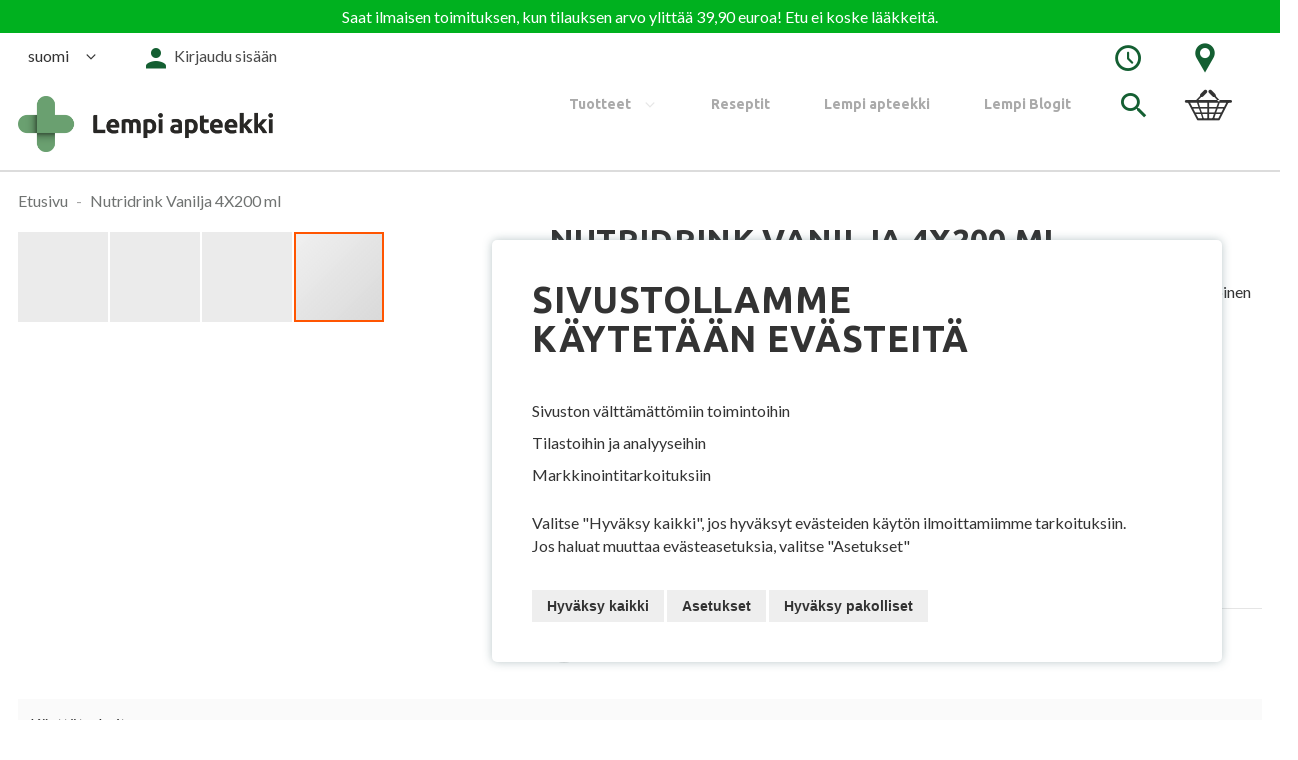

--- FILE ---
content_type: text/html; charset=UTF-8
request_url: https://lempiapteekki.fi/fi/nutridrink-vanilja-x4x200-ml.html
body_size: 25275
content:
<!doctype html>
<html lang="fi">
    <head prefix="og: http://ogp.me/ns# fb: http://ogp.me/ns/fb# product: http://ogp.me/ns/product#">
        <script>
    var LOCALE = 'fi\u002DFI';
    var BASE_URL = 'https\u003A\u002F\u002Flempiapteekki.fi\u002Ffi\u002F';
    var require = {
        'baseUrl': 'https\u003A\u002F\u002Flempiapteekki.fi\u002Fstatic\u002Fversion1765873219\u002Ffrontend\u002FSolteq\u002Fapteekkariliitto\u002Ffi_FI'
    };</script>        <meta charset="utf-8"/>
<meta name="title" content="Nutridrink Vanilja 4X200 ml  - Lempi apteekki"/>
<meta name="description" content="this_attribute_will_be_deprecated_soon"/>
<meta name="keywords" content="Magento, Varien, E-commerce"/>
<meta name="robots" content="INDEX,FOLLOW"/>
<meta name="viewport" content="width=device-width, initial-scale=1, maximum-scale=1.0"/>
<meta name="format-detection" content="telephone=no"/>
<meta name="msapplication-TileColor" content="#ffffff"/>
<meta name="msapplication-TileImage" content="https://lempiapteekki.fi/static/version1765873219/frontend/Solteq/apteekkariliitto/fi_FI//ms-icon-144x144.png"/>
<meta name="theme-color" content="#ffffff"/>
<title>Nutridrink Vanilja 4X200 ml  - Lempi apteekki</title>
<link  rel="stylesheet" type="text/css"  media="all" href="https://lempiapteekki.fi/static/version1765873219/frontend/Solteq/apteekkariliitto/fi_FI/mage/calendar.css" />
<link  rel="stylesheet" type="text/css"  media="all" href="https://lempiapteekki.fi/static/version1765873219/frontend/Solteq/apteekkariliitto/fi_FI/Paytrail_PaymentService/css/payment-page-bypass.css" />
<link  rel="stylesheet" type="text/css"  media="all" href="https://lempiapteekki.fi/static/version1765873219/frontend/Solteq/apteekkariliitto/fi_FI/Markup_Smartship/css/agent-search.css" />
<link  rel="stylesheet" type="text/css"  media="all" href="https://lempiapteekki.fi/static/version1765873219/frontend/Solteq/apteekkariliitto/fi_FI/Markup_Matkahuolto/css/agent-search.css" />
<link  rel="stylesheet" type="text/css"  media="all" href="https://lempiapteekki.fi/static/version1765873219/frontend/Solteq/apteekkariliitto/fi_FI/Markup_Schenker/css/agent-search.css" />
<link  rel="stylesheet" type="text/css"  media="all" href="https://lempiapteekki.fi/static/version1765873219/frontend/Solteq/apteekkariliitto/fi_FI/Paytrail_PaymentServiceHyvaCheckout/css/payment-methods.css" />
<link  rel="stylesheet" type="text/css"  media="all" href="https://lempiapteekki.fi/static/version1765873219/frontend/Solteq/apteekkariliitto/fi_FI/css/styles-m.css" />
<link  rel="stylesheet" type="text/css"  media="all" href="https://lempiapteekki.fi/static/version1765873219/frontend/Solteq/apteekkariliitto/fi_FI/Wyomind_PointOfSale/css/pointofsale.css" />
<link  rel="stylesheet" type="text/css"  media="all" href="https://lempiapteekki.fi/static/version1765873219/frontend/Solteq/apteekkariliitto/fi_FI/mage/gallery/gallery.css" />
<link  rel="stylesheet" type="text/css"  media="all" href="https://lempiapteekki.fi/static/version1765873219/frontend/Solteq/apteekkariliitto/fi_FI/Wyomind_AdvancedInventory/css/stocks.css" />
<link  rel="stylesheet" type="text/css"  media="all" href="https://lempiapteekki.fi/static/version1765873219/frontend/Solteq/apteekkariliitto/fi_FI/Wyomind_AdvancedInventory/css/tooltip.css" />
<link  rel="stylesheet" type="text/css"  rel="stylesheet" type="text/css" href="https://lempiapteekki.fi/static/version1765873219/frontend/Solteq/apteekkariliitto/fi_FI/Crasman_CookieConsent/css/cookie.css" />
<link  rel="stylesheet" type="text/css"  media="screen and (min-width: 768px)" href="https://lempiapteekki.fi/static/version1765873219/frontend/Solteq/apteekkariliitto/fi_FI/css/styles-l.css" />
<link  rel="stylesheet" type="text/css"  media="print" href="https://lempiapteekki.fi/static/version1765873219/frontend/Solteq/apteekkariliitto/fi_FI/css/print.css" />
<script  type="text/javascript"  src="https://lempiapteekki.fi/static/version1765873219/frontend/Solteq/apteekkariliitto/fi_FI/requirejs/require.js"></script>
<script  type="text/javascript"  src="https://lempiapteekki.fi/static/version1765873219/frontend/Solteq/apteekkariliitto/fi_FI/mage/requirejs/mixins.js"></script>
<script  type="text/javascript"  src="https://lempiapteekki.fi/static/version1765873219/frontend/Solteq/apteekkariliitto/fi_FI/requirejs-config.js"></script>
<script  type="text/javascript"  src="https://lempiapteekki.fi/static/version1765873219/frontend/Solteq/apteekkariliitto/fi_FI/Solteq_CustomWidgets/js/moment.min.js"></script>
<script  type="text/javascript"  src="https://lempiapteekki.fi/static/version1765873219/frontend/Solteq/apteekkariliitto/fi_FI/Wyomind_AdvancedInventory/js/stocks.js"></script>
<script  type="text/javascript"  src="https://lempiapteekki.fi/static/version1765873219/frontend/Solteq/apteekkariliitto/fi_FI/Wyomind_AdvancedInventory/js/tooltip.js"></script>
<link  rel="apple-touch-icon" sizes="57x57" href="https://lempiapteekki.fi/static/version1765873219/frontend/Solteq/apteekkariliitto/fi_FI/Magento_Theme/images/favicon/apple-icon-57x57.png" />
<link  rel="apple-touch-icon" sizes="60x60" href="https://lempiapteekki.fi/static/version1765873219/frontend/Solteq/apteekkariliitto/fi_FI/Magento_Theme/images/favicon/apple-icon-60x60.png" />
<link  rel="apple-touch-icon" sizes="72x72" href="https://lempiapteekki.fi/static/version1765873219/frontend/Solteq/apteekkariliitto/fi_FI/Magento_Theme/images/favicon/apple-icon-72x72.png" />
<link  rel="apple-touch-icon" sizes="76x76" href="https://lempiapteekki.fi/static/version1765873219/frontend/Solteq/apteekkariliitto/fi_FI/Magento_Theme/images/favicon/apple-icon-76x76.png" />
<link  rel="apple-touch-icon" sizes="114x114" href="https://lempiapteekki.fi/static/version1765873219/frontend/Solteq/apteekkariliitto/fi_FI/Magento_Theme/images/favicon/apple-icon-114x114.png" />
<link  rel="apple-touch-icon" sizes="120x120" href="https://lempiapteekki.fi/static/version1765873219/frontend/Solteq/apteekkariliitto/fi_FI/Magento_Theme/images/favicon/apple-icon-120x120.png" />
<link  rel="apple-touch-icon" sizes="144x144" href="https://lempiapteekki.fi/static/version1765873219/frontend/Solteq/apteekkariliitto/fi_FI/Magento_Theme/images/favicon/apple-icon-144x144.png" />
<link  rel="apple-touch-icon" sizes="152x152" href="https://lempiapteekki.fi/static/version1765873219/frontend/Solteq/apteekkariliitto/fi_FI/Magento_Theme/images/favicon/apple-icon-152x152.png" />
<link  rel="apple-touch-icon" sizes="180x180" href="https://lempiapteekki.fi/static/version1765873219/frontend/Solteq/apteekkariliitto/fi_FI/Magento_Theme/images/favicon/apple-icon-180x180.png" />
<link  rel="icon" type="image/png" sizes="192x192" href="https://lempiapteekki.fi/static/version1765873219/frontend/Solteq/apteekkariliitto/fi_FI/Magento_Theme/images/favicon/android-icon-192x192.png" />
<link  rel="icon" type="image/png" sizes="32x32" href="https://lempiapteekki.fi/static/version1765873219/frontend/Solteq/apteekkariliitto/fi_FI/Magento_Theme/images/favicon/favicon-32x32.png" />
<link  rel="icon" type="image/png" sizes="96x96" href="https://lempiapteekki.fi/static/version1765873219/frontend/Solteq/apteekkariliitto/fi_FI/Magento_Theme/images/favicon/favicon-96x96.png" />
<link  rel="icon" type="image/png" sizes="16x16" href="https://lempiapteekki.fi/static/version1765873219/frontend/Solteq/apteekkariliitto/fi_FI/Magento_Theme/images/favicon/favicon-16x16.png" />
<link  rel="canonical" href="https://lempiapteekki.fi/fi/nutridrink-vanilja-x4x200-ml.html" />
<link  rel="icon" type="image/x-icon" href="https://lempiapteekki.fi/media/favicon/websites/62/Lempiapteekki_logo_va_rit.png" />
<link  rel="shortcut icon" type="image/x-icon" href="https://lempiapteekki.fi/media/favicon/websites/62/Lempiapteekki_logo_va_rit.png" />
<meta name="google-site-verification" content="zFiwUiZr5Od-Ltm9bkoIFzz6s_mlihEGSmcldPGKdEs" />

<style>
/* #37920 fi  */
.banner-slider__item img {
    object-fit: contain;
    width: 100%;
    height: auto;
}

h1,h2,h3,h4,h5,h6 {

font-family: 'Ubuntu';

}

.nav-regular li.level0 > a > span {
font-family: 'Ubuntu';
}

.nav-regular .nav-item.level0>a {
font-family: 'Ubuntu' !important;
}

body {

font-family: 'Lato' !important;

}

.sticker {
    
background-color: #a85845 !important;
    
}

.recipe-order-info {

background-color: #A85845 !important;

}
</style>        <link rel="stylesheet" type="text/css" media="all" href="https://lempiapteekki.fi/media/mincache/store-css/apteekki_kivihaka.css?v=b3ce64e7ca7a532fd8a3a95bc22534f5" />
    <script type="text/x-magento-init">
        {
            "*": {
                "Magento_PageCache/js/form-key-provider": {
                    "isPaginationCacheEnabled":
                        0                }
            }
        }
    </script>
    <link href="//fonts.googleapis.com/css2?family=Lato&family=Ubuntu:wght@700&display=swap" rel="stylesheet" type="text/css" />

<meta property="og:type" content="product" />
<meta property="og:title"
      content="Nutridrink&#x20;Vanilja&#x20;4X200&#x20;ml" />
<meta property="og:image"
      content="https://lempiapteekki.fi/media/catalog/product/cache/b2099d583ee96d01525feda65e232102/1/0/1000025745_Nutridrink_Vanilja_4X200_ml_lisakuva_Lisakuva5992_png.png" />
<meta property="og:description"
      content="Kliininen&#x20;ravintovalmiste.&#x20;Nutridrink&#x20;on&#x20;runsaasti&#x20;energiaa&#x20;sis&#xE4;lt&#xE4;v&#xE4;,&#x20;ravitsemuksellisesti&#x20;t&#xE4;ysipainoinen&#x20;t&#xE4;ydennysravintovalmiste.&#x20;K&#xE4;ytt&#xF6;valmis,&#x20;pirtel&#xF6;m&#xE4;inen&#x20;t&#xE4;ydennysravintojuoma.&#x20;Gluteeniton&#x20;ja&#x20;v&#xE4;h&#xE4;laktoosinen&#x20;&#x28;" />
<meta property="og:url" content="https://lempiapteekki.fi/fi/nutridrink-vanilja-x4x200-ml.html" />
    <meta property="product:price:amount" content="15"/>
    <meta property="product:price:currency"
      content="EUR"/>
    </head>
    <body data-container="body"
          data-mage-init='{"loaderAjax": {}, "loader": { "icon": "https://lempiapteekki.fi/static/version1765873219/frontend/Solteq/apteekkariliitto/fi_FI/images/loader-2.gif"}}'
        id="html-body" itemtype="http://schema.org/Product" itemscope="itemscope" class="catalog-product-view product-nutridrink-vanilja-x4x200-ml page-layout-1column">
        

<div class="cookie-status-message" id="cookie-status">
    The store will not work correctly in the case when cookies are disabled.</div>
<script type="text&#x2F;javascript">document.querySelector("#cookie-status").style.display = "none";</script>
<script type="text/x-magento-init">
    {
        "*": {
            "cookieStatus": {}
        }
    }
</script>

<script type="text/x-magento-init">
    {
        "*": {
            "mage/cookies": {
                "expires": null,
                "path": "\u002Ffi",
                "domain": ".lempiapteekki.fi",
                "secure": true,
                "lifetime": "3600"
            }
        }
    }
</script>
    <noscript>
        <div class="message global noscript">
            <div class="content">
                <p>
                    <strong>JavaScript seems to be disabled in your browser.</strong>
                    <span>
                        For the best experience on our site, be sure to turn on Javascript in your browser.                    </span>
                </p>
            </div>
        </div>
    </noscript>

<script>
    window.cookiesConfig = window.cookiesConfig || {};
    window.cookiesConfig.secure = true;
</script><script>    require.config({
        map: {
            '*': {
                wysiwygAdapter: 'mage/adminhtml/wysiwyg/tiny_mce/tinymceAdapter'
            }
        }
    });</script><div class="page-wrapper"><div id="header-container" class="header-container header-mobile page-header"  >
<div id="top" class="header-container2">
<div class="header-container3">

        <!-- Part of the header displayed only in mobile mode -->
    <div class="header-m-container">

        <div class="header-m-top-container">
            <div class="header-m-top header container clearer">
                <div class="inner-container">


                    
                                                                                        
                </div> <!-- end: inner-container -->
            </div> <!-- end: header-m-top -->
        </div> <!-- end: header-m-top-container -->

        <div class="header-m-primary-container">
            <div class="header-m-primary header container">
                <div class="inner-container">

                    
                    <!-- Mobile logo -->
                    <div class="logo-wrapper--mobile">
                        <a class="logo" href="https://lempiapteekki.fi/fi/" title="">
    <strong></strong>
    <img src="https://lempiapteekki.fi/media/logo/websites/62/Lempiapteekki_logo_va_rit.png"
         alt=""
    />
    </a>
                                                    <div class="header-icon-links"><div class="header-icon-links">

<div class="dropdown-block filled-heading dropdown-block-trigger hours-dropdown">
    <div class="dropdown-heading">
        <span class="inner-heading">
            <i class="apteekkari-icon icon-clock"></i>
        </span>
    </div>
    <div class="dropdown-content">
        <div class="title">Apteekki auki:</div>
                <table class="store-hours">
                            <tr class="hours-row"><td class="hours-row-title">ma</td><td class="hours-row-value">09:00 - 19:00</td></tr>
                                        <tr class="hours-row"><td class="hours-row-title">ti</td><td class="hours-row-value">09:00 - 19:00</td></tr>
                                        <tr class="hours-row"><td class="hours-row-title">ke</td><td class="hours-row-value">09:00 - 19:00</td></tr>
                                        <tr class="hours-row"><td class="hours-row-title">to</td><td class="hours-row-value">09:00 - 19:00</td></tr>
                                        <tr class="hours-row"><td class="hours-row-title">pe</td><td class="hours-row-value">09:00 - 19:00</td></tr>
                                        <tr class="hours-row"><td class="hours-row-title">la</td><td class="hours-row-value">10:00 - 18:00</td></tr>
                                        <tr class="hours-row"><td class="hours-row-title">su</td><td class="hours-row-value">suljettu</td></tr>
                    </table>
        <div class="actions">
            <a href="https://lempiapteekki.fi/fi/contact" class="action primary"><span>Poikkeusaukioloajat</span></a>
        </div>
    </div>
</div>

<div class="dropdown-block filled-heading dropdown-block-trigger contact-dropdown">
    <div class="dropdown-heading">
        <span class="inner-heading">
            <i class="apteekkari-icon icon-map-marker"></i>
        </span>
    </div>
    <div class="dropdown-content">
        <div class="title">Käyntiosoite:</div>
        <div class="address-wrap bg-white">
            <div class="store-address">
                                <input type="hidden" id="storeAddress" value="Harjuntausta 7, 33400 Tampere">
                Harjuntausta 7<br/>                                33400,                 Tampere            </div>
                    </div>
        <div class="actions">
                            <button class="action primary map-selector"><span>Avaa reittiohjeet</span></button>
                        <a href="https://lempiapteekki.fi/fi/contact" class="action primary"><span>Yhteystiedot</span></a>
        </div>
    </div>
</div>

</div></div>
                                            </div>
                    <div class="clearer after-mobile-logo"></div>

                    <!-- Skip links -->
                    <div id="skip-links" class="skip-links-wrapper skip-links--4 sticky-container">

                                                    <div data-skiptarget="#header-nav" class="skip-link skip-nav">
                                <i class="fa fa-bars"></i>
                            </div>
                        
                                                    <div data-skiptarget="#header-search" class="skip-link skip-search">
                                <i class="apteekkari-icon icon-search"></i>
                            </div>
                        
                        
                                                            <a href="https://lempiapteekki.fi/fi/customer/account/login" class="mobile-login-link">
                                    <i class="apteekkari-icon icon-user"></i>
                                </a>
                            
                        
                        
                        
                                                                            <div id="mini-cart-marker-mobile"></div>
                            <div data-block="minicart" class="minicart-wrapper mini-cart dropdown-block filled-heading" id="minicart">
        <div data-skiptarget="#header-cart" class="mini-cart-heading dropdown-heading skip-link skip-cart action showcart counter-over-top" data-bind="scope: 'minicart_content'">
        <span class="inner-heading" onclick="goCartPage()">
            <i class="apteekkari-icon icon-cart2" style="font-size: 32px;"></i>
            <span class="counter qty empty ic ic-char ib ib-size-s ib-circle"
                  data-bind="css: { empty: !!getCartParam('summary_count') == false }, blockLoader: isLoading">
                <span class="counter-number"><!-- ko text: getCartParam('summary_count') --><!-- /ko --></span>
                <span class="counter-label">
                <!-- ko if: getCartParam('summary_count') -->
                    <!-- ko text: getCartParam('summary_count') --><!-- /ko -->
                    <!-- ko i18n: 'items' --><!-- /ko -->
                <!-- /ko -->
                </span>
            </span>
            <span class="label hide">Ostoskori</span>
        </span>
    </div>
            <div id="header-cart" class="mini-cart-content dropdown-content skip-content skip-content--style block-cart block block-minicart empty"
            data-role="dropdownDialog"
            data-mage-init='{"dropdownDialog":{
                "triggerEvent": "click mouseenter",
                "appendTo": "[data-block=minicart]",
                "triggerTarget": ".showcart",
                "timeout": "200",
                "closeOnMouseLeave": true,
                "closeOnEscape": true,
                "parentClass": "active open",
                "buttons": []}}'>
            <div id="minicart-content-wrapper" data-bind="scope: 'minicart_content'">
                <!-- ko template: getTemplate() --><!-- /ko -->
            </div>
                    </div>
        <script>
        window.checkout = {"shoppingCartUrl":"https:\/\/lempiapteekki.fi\/fi\/checkout\/cart\/","checkoutUrl":"https:\/\/lempiapteekki.fi\/fi\/checkout\/","updateItemQtyUrl":"https:\/\/lempiapteekki.fi\/fi\/checkout\/sidebar\/updateItemQty\/","removeItemUrl":"https:\/\/lempiapteekki.fi\/fi\/checkout\/sidebar\/removeItem\/","imageTemplate":"Magento_Catalog\/product\/image_with_borders","baseUrl":"https:\/\/lempiapteekki.fi\/fi\/","minicartMaxItemsVisible":5,"websiteId":"62","maxItemsToDisplay":10,"storeId":"92","storeGroupId":"62","can_edit":true,"can_remove":true,"recipe_order":"null","saml":{"enabled":true,"forced":false,"linktext":"Login via Identity Provider"},"captcha":{"user_login":{"isCaseSensitive":false,"imageHeight":50,"imageSrc":"","refreshUrl":"https:\/\/lempiapteekki.fi\/fi\/captcha\/refresh\/","isRequired":false,"timestamp":1769330270}}};
    </script>
    <script type="text/x-magento-init">
    {
        "[data-block='minicart']": {
            "Magento_Ui/js/core/app": {"components":{"minicart_content":{"children":{"subtotal.container":{"children":{"subtotal":{"children":{"subtotal.totals":{"config":{"display_cart_subtotal_incl_tax":1,"display_cart_subtotal_excl_tax":0,"template":"Magento_Tax\/checkout\/minicart\/subtotal\/totals"},"children":{"subtotal.totals.msrp":{"component":"Magento_Msrp\/js\/view\/checkout\/minicart\/subtotal\/totals","config":{"displayArea":"minicart-subtotal-hidden","template":"Magento_Msrp\/checkout\/minicart\/subtotal\/totals"}}},"component":"Magento_Tax\/js\/view\/checkout\/minicart\/subtotal\/totals"}},"component":"uiComponent","config":{"template":"Magento_Checkout\/minicart\/subtotal"}}},"component":"uiComponent","config":{"displayArea":"subtotalContainer"}},"item.renderer":{"component":"Magento_Checkout\/js\/view\/cart-item-renderer","config":{"displayArea":"defaultRenderer","template":"Magento_Checkout\/minicart\/item\/default"},"children":{"item.image":{"component":"Magento_Catalog\/js\/view\/image","config":{"template":"Magento_Catalog\/product\/image","displayArea":"itemImage"}},"checkout.cart.item.price.sidebar":{"component":"uiComponent","config":{"template":"Magento_Checkout\/minicart\/item\/price","displayArea":"priceSidebar"}}}},"item.renderer.recipeorder":{"component":"uiComponent","config":{"displayArea":"recipeOrder","template":"Solteq_RecipeOrder\/minicart\/item\/recipe_order"},"children":{"item.recipeorder.image":{"component":"Magento_Catalog\/js\/view\/image","config":{"template":"Magento_Catalog\/product\/image","displayArea":"itemImage"}},"checkout.cart.item.price.sidebar":{"component":"uiComponent","config":{"template":"Magento_Checkout\/minicart\/item\/price","displayArea":"priceSidebar"}}}},"item.renderer.prescription.drug":{"component":"uiComponent","config":{"displayArea":"prescriptionDrug","template":"Solteq_RecipeOrder\/minicart\/item\/prescription_drug"},"children":{"item.prescription.drug.image":{"component":"Magento_Catalog\/js\/view\/image","config":{"template":"Magento_Catalog\/product\/image","displayArea":"itemImage"}},"checkout.cart.item.price.sidebar":{"component":"uiComponent","config":{"template":"Magento_Checkout\/minicart\/item\/price","displayArea":"priceSidebar"}}}},"extra_info":{"component":"uiComponent","config":{"displayArea":"extraInfo"}},"promotion":{"component":"uiComponent","config":{"displayArea":"promotion"}}},"config":{"itemRenderer":{"default":"defaultRenderer","simple":"defaultRenderer","virtual":"defaultRenderer","recipe_order":"recipeOrder","prescription_drug":"prescriptionDrug"},"template":"Magento_Checkout\/minicart\/content"},"component":"Magento_Checkout\/js\/view\/minicart"}},"types":[]}        },
        "*": {
            "Magento_Ui/js/block-loader": "https://lempiapteekki.fi/static/version1765873219/frontend/Solteq/apteekkariliitto/fi_FI/images/loader-1.gif"
        }
    }
    </script>
    <script type="text/javascript">
        //<![CDATA[
        requirejs(['jquery'], function(jQuery) {

            jQuery(function($) {
                // If header is in mobile mode, remove "display: block". See #10.
                $(document).on('dropdowndialogcreate', function(event) {
                    if ($('#header-container').hasClass('header-mobile'))
                    {
                        $('#header-cart').css('display', '');
                    }
                });
                $(document).on('dropdowndialogbeforeclose', function(event) {
                    $('#header-cart').data('mage-dropdownDialog').opener = $(document.body); // See #5
                });
            });

        }); //end: requirejs
        //]]>

        function goCartPage(){
            var header = document.getElementById('header-container');
            if(!header.classList.contains('header-mobile')){
                window.location.href = 'https://lempiapteekki.fi/fi/checkout/cart/';
            }
        }

    </script>
</div>
                        
                                                    <div id="header-nav" class="skip-content skip-content--style">
                                <div id="nav-marker-mobile"></div>
                            </div>

                                                    <div id="search-marker-mobile"></div>
                            
<div id="header-search" class="header-search-expanding skip-content skip-content--style">
<div id="block-search" class="block block-search search-wrapper expanding">     <div class="block block-title"><strong>Haku</strong></div>
    <div class="block block-content">
        <form class="form minisearch" id="search_mini_form" action="https://lempiapteekki.fi/fi/catalogsearch/result/" method="get">
            <div class="field search">
                                <div class="control">
                    <input id="search"
                           type="text"
                           name="q"
                           value=""
                           placeholder="Etsi tuotteita, ohjeita tai palveluita"
                           class="input-text"
                           maxlength="128"
                           role="combobox"
                           aria-haspopup="false"
                           aria-autocomplete="both"
                           autocomplete="off"/>
                                    </div>
            </div>
            <div class="actions">
                <button id="action-search" type="submit"
                        title="Haku"
                        class="action search"
                        disabled>
                    <span class="icon apteekkari-icon icon-search"></span>
                </button>
            </div>
        </form>
    </div>
</div> <!-- end: block-search -->
<script type="text/javascript">
    //<![CDATA[
    requirejs(['jquery', 'expandingsearch'], function(jQuery, expandingsearch) {
        jQuery(function($) {
            $('#block-search').expandingsearch();
        });
    }); //end: requirejs
    //]]>
</script>
</div>
                        
                                                    <div id="account-links-marker-mobile"></div>
                                <div id="header-account" class="account-links top-links skip-content skip-content--style dropdown-block" data-bind="scope: 'customer'">
                <div id="links-not-logged-in" class="dropdown-heading">
            <a href="https://lempiapteekki.fi/fi/customer/account/login/" title="Kirjaudu sisään" class="account-link">
                <div class="inner-heading">
                    <i class="apteekkari-icons icon-user"></i>
                    <span class="label account-links-label not-logged-msg">
                        Kirjaudu sisään                    </span>
                </div>
            </a>
        </div>
            </div>

    <script type="text/x-magento-init">
        {
            "*": {
                "Magento_Ui/js/core/app": {
                    "components": {
                        "customer": {
                            "component": "Magento_Customer/js/view/customer"
                        }
                    }
                }
            }
        }
    </script>

                        
                        
                            <div class="skip-links-clearer clearer"></div>

                    </div> <!-- end: skip-links-wrapper -->

                </div> <!-- end: inner-container -->
            </div> <!-- end: header-m-primary -->
        </div> <!-- end: header-m-primary-container -->

    </div> <!-- end: header-m-container -->
    
    <!-- Part of the header displayed only in regular mode -->
    <div class="header-top-custom">
        <div id="top-custom-container"><p>Saat ilmaisen toimituksen, kun tilauksen arvo ylittää 39,90 euroa! Etu ei koske lääkkeitä.</p></div>    </div>
    <div class="header-top-container">
        <div class="header-top header container clearer">
            <div class="inner-container">

                <a class="action skip contentarea"
   href="#contentarea">
    <span>
        Skip to Content    </span>
</a>

                                
                <div class="left-column">

                                                                                                <div class="item item-left item-interface"><div id="lang-switcher-wrapper-regular"><div class="dropdown-block filled-heading dropdown-block-trigger lang-switcher" id="switcher-language">
    <div class="dropdown-heading">
        <span class="inner-heading view-apteekki_kivihakafi" title="Kieli">
            <span class="label">suomi</span>
            <span class="caret"></span>
        </span>
    </div>
    <ul class="dropdown-content">
                                                        <li class="view-apteekki_kivihakase switcher-option">
                    <a href="#" data-post='{"action":"https:\/\/lempiapteekki.fi\/fi\/stores\/store\/redirect\/","data":{"___store":"apteekki_kivihakase","___from_store":"apteekki_kivihakafi","uenc":"aHR0cHM6Ly9sZW1waWFwdGVla2tpLmZpL3NlL251dHJpZHJpbmstdmFuaWxqYS14NHgyMDAtbWwuaHRtbD9fX19zdG9yZT1hcHRlZWtraV9raXZpaGFrYXNl"}}'>svenska</a>
                </li>
                        </ul>
</div>
</div></div>
                                                    <div class="item item-left item-interface"><div id="user-menu-wrapper-regular">
    <div id="user-menu" class="user-menu">

        
        
        
        
        
                
        
        
        
                
        
                    <div id="account-links-marker-regular"></div>        
        
        
    </div> <!-- end: user-menu -->
</div>
</div>
                                            
                    
                    
                                            <div class="item item-left local-font hidden-xs hidden-sm">
                            <div class="welcome"></div>
                        </div>
                    
                    
                </div> <!-- end: left column -->

                <div class="right-column">

                    
                                            <div class="item item-right"><div class="header-icon-links"><div class="header-icon-links">

<div class="dropdown-block filled-heading dropdown-block-trigger hours-dropdown">
    <div class="dropdown-heading">
        <span class="inner-heading">
            <i class="apteekkari-icon icon-clock"></i>
        </span>
    </div>
    <div class="dropdown-content">
        <div class="title">Apteekki auki:</div>
                <table class="store-hours">
                            <tr class="hours-row"><td class="hours-row-title">ma</td><td class="hours-row-value">09:00 - 19:00</td></tr>
                                        <tr class="hours-row"><td class="hours-row-title">ti</td><td class="hours-row-value">09:00 - 19:00</td></tr>
                                        <tr class="hours-row"><td class="hours-row-title">ke</td><td class="hours-row-value">09:00 - 19:00</td></tr>
                                        <tr class="hours-row"><td class="hours-row-title">to</td><td class="hours-row-value">09:00 - 19:00</td></tr>
                                        <tr class="hours-row"><td class="hours-row-title">pe</td><td class="hours-row-value">09:00 - 19:00</td></tr>
                                        <tr class="hours-row"><td class="hours-row-title">la</td><td class="hours-row-value">10:00 - 18:00</td></tr>
                                        <tr class="hours-row"><td class="hours-row-title">su</td><td class="hours-row-value">suljettu</td></tr>
                    </table>
        <div class="actions">
            <a href="https://lempiapteekki.fi/fi/contact" class="action primary"><span>Poikkeusaukioloajat</span></a>
        </div>
    </div>
</div>

<div class="dropdown-block filled-heading dropdown-block-trigger contact-dropdown">
    <div class="dropdown-heading">
        <span class="inner-heading">
            <i class="apteekkari-icon icon-map-marker"></i>
        </span>
    </div>
    <div class="dropdown-content">
        <div class="title">Käyntiosoite:</div>
        <div class="address-wrap bg-white">
            <div class="store-address">
                                <input type="hidden" id="storeAddress" value="Harjuntausta 7, 33400 Tampere">
                Harjuntausta 7<br/>                                33400,                 Tampere            </div>
                    </div>
        <div class="actions">
                            <button class="action primary map-selector"><span>Avaa reittiohjeet</span></button>
                        <a href="https://lempiapteekki.fi/fi/contact" class="action primary"><span>Yhteystiedot</span></a>
        </div>
    </div>
</div>

</div></div></div>
                    
                    
                </div> <!-- end: right column -->

            </div> <!-- end: inner-container -->
        </div> <!-- end: header-top -->
    </div> <!-- end: header-top-container -->

    <div class="header-primary-container sticky-container">
        <div class="header-primary header container">
            <div class="inner-container">

                
                                <div class="hp-blocks-holder hp-blocks-holder--stacked">

                                            <!-- Left column -->
                        <div class="hp-block left-column grid12-4">
                                                                                                                            <div class="item"><div class="logo-wrapper logo-wrapper--regular">        <a class="logo" href="https://lempiapteekki.fi/fi/" title="">
            <strong></strong>
            <img src="https://lempiapteekki.fi/media/logo/websites/62/Lempiapteekki_logo_va_rit.png"
                 alt=""
                                              />
                    </a>
</div></div>
                                                                                    </div> <!-- end: left column -->
                    
                    
                                            <!-- Right column -->
                        <div class="hp-block right-column grid12-8">
                                                                                                                            <div class="item">
    <div class="nav-container skip-content simple">
        <div class="nav container clearer">
            <div class="inner-container"><div class="navi-wrapper">

        <ul class="nav-holders-wrapper right-column">
        <li id="nav-holder1" class="nav-item level0 level-top nav-holder"><div id="mini-cart-marker-regular"></div></li>
        <li id="nav-holder2" class="nav-item level0 level-top nav-holder"><div id="search-marker-regular"></div></li>
        <li id="nav-holder3" class="nav-item level0 level-top nav-holder"></li>
    </ul>

            
        <div id="mobnav-trigger" class="mobnav-trigger menu-trigger">
            <div class="menu-trigger-inner">
                <span class="trigger-icon"><span class="line"></span><span class="line"></span><span class="line"></span></span>
                <span class="label">Valikko</span>
            </div>
        </div>

    
        
            
        <div id="nav-marker-regular"></div>
    <nav id="mainmenu" class="navi nav-regular opt-fx-fade-inout opt-sb1 opt-sob custom-hover-nav">
        <ul>

                        
            
                        
                                        <li class="nav-item level0 nav-1 level-top first last nav-item--parent mega nav-item--only-subcategories parent"><a href="https://lempiapteekki.fi/fi/tuotteet.html" class="level-top"><span>Tuotteet</span><span class="caret"></span></a><span class="opener"></span><div class="nav-panel--dropdown nav-panel full-width"><div class="nav-panel-inner"><div class="nav-block--center grid12-12"><ul class="level0 nav-submenu nav-submenu--mega dd-itemgrid dd-itemgrid-3col"><li class="nav-item level1 nav-1-1 first"><a href="https://lempiapteekki.fi/fi/tuotteet/allergia.html"><span>Allergia</span></a></li><li class="nav-item level1 nav-1-2"><a href="https://lempiapteekki.fi/fi/tuotteet/apteekkikosmetiikka.html"><span>Apteekkikosmetiikka</span></a></li><li class="nav-item level1 nav-1-3"><a href="https://lempiapteekki.fi/fi/tuotteet/elaimet.html"><span>Eläimet</span></a></li><li class="nav-item level1 nav-1-4"><a href="https://lempiapteekki.fi/fi/tuotteet/ensiapu.html"><span>Ensiapu</span></a></li><li class="nav-item level1 nav-1-5"><a href="https://lempiapteekki.fi/fi/tuotteet/haavanhoito-ja-sidetarvikkeet.html"><span>Haavanhoito ja sidetarvikkeet</span></a></li><li class="nav-item level1 nav-1-6"><a href="https://lempiapteekki.fi/fi/tuotteet/hiukset-ja-paanahka.html"><span>Hiukset ja päänahka</span></a></li><li class="nav-item level1 nav-1-7"><a href="https://lempiapteekki.fi/fi/tuotteet/ihonhoito.html"><span>Ihonhoito</span></a></li><li class="nav-item level1 nav-1-8"><a href="https://lempiapteekki.fi/fi/tuotteet/intiimi.html"><span>Intiimi</span></a></li><li class="nav-item level1 nav-1-9"><a href="https://lempiapteekki.fi/fi/tuotteet/kipu-ja-flunssa.html"><span>Kipu ja flunssa</span></a></li><li class="nav-item level1 nav-1-10"><a href="https://lempiapteekki.fi/fi/tuotteet/lapset-aidit-ja-raskaus.html"><span>Lapset, äidit ja raskaus</span></a></li><li class="nav-item level1 nav-1-11"><a href="https://lempiapteekki.fi/fi/tuotteet/liikunta-ja-urheilu.html"><span>Liikunta ja urheilu</span></a></li><li class="nav-item level1 nav-1-12"><a href="https://lempiapteekki.fi/fi/tuotteet/matkalle-ja-mokille.html"><span>Matkalle ja mökille</span></a></li><li class="nav-item level1 nav-1-13"><a href="https://lempiapteekki.fi/fi/tuotteet/ravitsemus-ja-painonhallinta.html"><span>Ravintovalmisteet ja elintarvikkeet</span></a></li><li class="nav-item level1 nav-1-14"><a href="https://lempiapteekki.fi/fi/tuotteet/silmat-korvat-ja-nena.html"><span>Silmät, korvat ja nenä</span></a></li><li class="nav-item level1 nav-1-15"><a href="https://lempiapteekki.fi/fi/tuotteet/suu-ja-hampaat.html"><span>Suu ja hampaat</span></a></li><li class="nav-item level1 nav-1-16"><a href="https://lempiapteekki.fi/fi/tuotteet/sydan-ja-verenkierto.html"><span>Sydän ja verenkierto</span></a></li><li class="nav-item level1 nav-1-17"><a href="https://lempiapteekki.fi/fi/tuotteet/testit-apuvalineet-ja-muut.html"><span>Testit, apuvälineet ja muut</span></a></li><li class="nav-item level1 nav-1-18"><a href="https://lempiapteekki.fi/fi/tuotteet/tupakoinnin-lopettaminen.html"><span>Tupakoinnin lopettaminen</span></a></li><li class="nav-item level1 nav-1-19"><a href="https://lempiapteekki.fi/fi/tuotteet/vatsa.html"><span>Vatsa</span></a></li><li class="nav-item level1 nav-1-20 last"><a href="https://lempiapteekki.fi/fi/tuotteet/vitamiinit-kivennaisaineet-ja-lisaravinteet.html"><span>Vitamiinit, maitohappobakteerit ja muut ravintolisät</span></a></li></ul></div></div></div></li>            
                                    
                                        <ul class="custom-nav-links">
<ul class="custom-nav-links">
<li class="nav-item level0 level-top"><a class="level-top" title="Reseptilääkkeet" href="https://lempiapteekki.fi/fi/prescription/index/info">Reseptit</a></li>
<li class="nav-item level0 level-top"><a class="level-top" title="Palvelut" href="https://lempiapteekki.fi/fi/palvelut">Lempi apteekki</a></li>
<li class="nav-item level0 level-top"><a href="https://lempiapteekki.fi/fi/blogit">Lempi Blogit</a></li>
</ul>
</ul>
<p> </p>            
                    <li class="visible-xs-block nav-item level0 nav-1 level-top last nav-item--parent classic parent">
        <a href="#" class="level-top">
            <span>Kieli: suomi</span>
        </a>
        <span class="opener"></span>
        <ul class="level0 nav-submenu nav-panel--dropdown nav-panel" style="display: none;">
                                                                            <li class="view-apteekki_kivihakase nav-item level1 nav-1-1 first last classic">
                        <a href="#" data-post='{"action":"https:\/\/lempiapteekki.fi\/fi\/stores\/store\/redirect\/","data":{"___store":"apteekki_kivihakase","___from_store":"apteekki_kivihakafi","uenc":"aHR0cHM6Ly9sZW1waWFwdGVla2tpLmZpL3NlL251dHJpZHJpbmstdmFuaWxqYS14NHgyMDAtbWwuaHRtbD9fX19zdG9yZT1hcHRlZWtraV9raXZpaGFrYXNl"}}'>svenska</a>
                    </li>
                                    </ul>
    </li>
            
        </ul>

    </nav>

    <div class="nav-border-bottom"></div>

</div> <!-- end: navi-wrapper -->
<script type="text/javascript">
//<![CDATA[

requirejs(['jquery', 'ultramegamenu'], function(jQuery, ultramegamenu) {

    var topMenuContainer = jQuery('#mainmenu');
    var topMenuSettings = {
        mobileMenuThreshold: 770        , isVerticalLayout: false        , vertnavTriggerSelector: '#vertnav-trigger'
        , mode: 0                , initVerticalMenuCollapsed: true        , outermostContainer: jQuery('.hp-blocks-holder')        , fullWidthDdContainer: jQuery('.hp-blocks-holder')    };
    var theTopMenu = topMenuContainer.ultramegamenu(topMenuSettings).data("infortis-ultramegamenu");
    theTopMenu.enableDropdowns();

        
        jQuery(function($) {

            var itemsList = topMenuContainer.children('ul'); // itemsList.css('background-color', 'yellow'); ///

            // Non-clickable links
            itemsList.on('click', '.no-click', function(e) {
                e.preventDefault();
            });

        }); //end: on document ready

        jQuery(window).on("load", function() {

            var menubar = topMenuContainer;
            var isTouchDevice = ('ontouchstart' in window) || (navigator.msMaxTouchPoints > 0);
            if (isTouchDevice)
            {
                menubar.on('click', 'a', function(e) {

                    var link = jQuery(this);
                    if (!menubar.hasClass('nav-mobile') && link.parent().hasClass('nav-item--parent'))
                    {
                        if (!link.hasClass('ready'))
                        {
                            e.preventDefault();
                            menubar.find('.ready').removeClass('ready');
                            link.parents('li').children('a').addClass('ready');
                        }
                    }

                }); //end: on click
            } //end: if isTouchDevice

        }); //end: on load

    
}); //end: requirejs

//]]>
</script>
</div>
        </div>
    </div></div>
                                                                                    </div> <!-- end: right column -->
                                        
                </div> <!-- end: hp-blocks-holder -->

            </div> <!-- end: inner-container -->
        </div> <!-- end: header-primary -->
    </div> <!-- end: header-primary-container -->

    
</div> <!-- end: header-container3 -->
</div> <!-- end: header-container2 -->
</div> <!-- end: header-container -->
<script type="text/javascript">
//<![CDATA[

requirejs(['jquery', 'smartheader', 'stickyheader', 'dropdownDialog'], function(jQuery, smartheader, stickyheader, dropdownDialog) {

    var theHeaderContainer = jQuery('#header-container');

        
        //alert('header tpl, before smartheader');

        theHeaderContainer.smartheader();

    
    jQuery(function($) {

        //console.log('header tpl, on(ready), ater smartheader');
        //alert('header tpl, on(ready), ater smartheader');

        
            // Skip Links
            var skipContents = $('.skip-content');
            var skipLinks = $('.skip-link');

            skipLinks.on('click', function (event) {

                // In case skip link is "a" tag
                event.preventDefault();

                var self = $(this);
                var target = self.data('skiptarget');

                // Get target element
                var elem = $(target);

                // Check if stub is open
                var isSkipContentOpen = elem.hasClass('skip-active') ? 1 : 0;

                // Hide all stubs
                skipLinks.removeClass('skip-active');
                skipContents.removeClass('skip-active');

                // Toggle stubs
                if (isSkipContentOpen) {
                    self.removeClass('skip-active');
                } else {
                    self.addClass('skip-active');
                    elem.addClass('skip-active');
                }
            });

        
        
            var stickyHeaderSettings = {
                stickyThreshold: 0
            }
            theHeaderContainer.stickyheader(stickyHeaderSettings);

        
    }); //end: on document ready

}); //end: requirejs

//]]>
</script>
<script type="text/javascript">
//<![CDATA[

    //Expose the header container if jQuery script (smartheader) failed

    // var jsHeaderContainerObject = document.getElementById("header-container");
    // if (jsHeaderContainerObject.style.display == 'none')
    // {
    //     jsHeaderContainerObject.style.display = "block";
    //     jsHeaderContainerObject.classList.add("js-shown"); ///
    // }

//]]>
</script>
<div class="main-container"><div class="main container"><div class="inner-container"><div class="breadcrumbs"></div>
<script type="text/x-magento-init">
    {
        ".breadcrumbs": {
            "breadcrumbs": {"categoryUrlSuffix":".html","useCategoryPathInUrl":0,"product":"Nutridrink Vanilja 4X200 ml"}        }
    }
</script>
<main id="maincontent" class="page-main"><a id="contentarea" tabindex="-1"></a>
<div class="page messages"><div data-placeholder="messages"></div>
<div data-bind="scope: 'messages'">
    <!-- ko if: cookieMessages && cookieMessages.length > 0 -->
    <div aria-atomic="true" role="alert" data-bind="foreach: { data: cookieMessages, as: 'message' }" class="messages">
        <div data-bind="attr: {
            class: 'message-' + message.type + ' ' + message.type + ' message',
            'data-ui-id': 'message-' + message.type
        }">
            <div data-bind="html: $parent.prepareMessageForHtml(message.text)"></div>
        </div>
    </div>
    <!-- /ko -->

    <!-- ko if: messages().messages && messages().messages.length > 0 -->
    <div aria-atomic="true" role="alert" class="messages" data-bind="foreach: {
        data: messages().messages, as: 'message'
    }">
        <div data-bind="attr: {
            class: 'message-' + message.type + ' ' + message.type + ' message',
            'data-ui-id': 'message-' + message.type
        }">
            <div data-bind="html: $parent.prepareMessageForHtml(message.text)"></div>
        </div>
    </div>
    <!-- /ko -->
</div>
<script type="text/x-magento-init">
    {
        "*": {
            "Magento_Ui/js/core/app": {
                "components": {
                        "messages": {
                            "component": "Magento_Theme/js/view/messages"
                        }
                    }
                }
            }
    }
</script>
</div><div class="columns"><div class="column main"><div class="product-view product-columns-wrapper">

    <div class="product-img-column grid12-5 no-left-gutter product media round-stickers">

        <div class="product media"><a id="gallery-prev-area" tabindex="-1"></a>
<div class="action-skip-wrapper"><a class="action skip gallery-next-area"
   href="#gallery-next-area">
    <span>
        Skip to the end of the images gallery    </span>
</a>
</div>
<div class="gallery-placeholder _block-content-loading" data-gallery-role="gallery-placeholder">

</div>

<!--Fix for jumping content. Loader must be the same size as gallery.-->
<script>
    var config = {
            "width": 700,
            "thumbheight": 90,
            "navtype": "slides",
            "height": 700        },
        thumbBarHeight = 0,
        loader = document.querySelectorAll('[data-gallery-role="gallery-placeholder"]')[0];

    if (config.navtype === 'horizontal') {
        thumbBarHeight = config.thumbheight;
    }

   /* loader.style.paddingBottom = ( config.height / config.width * 100) + "%"; */
</script>
<script type="text/x-magento-init">
    {
        "[data-gallery-role=gallery-placeholder]": {
            "mage/gallery/gallery": {
                "mixins":["magnifier/magnify"],
                                    "magnifierOpts": {
                        "enabled": "true",
                        "eventType": "hover",
                        "width": "300",
                        "height": "300",
                        "top": "0",
                        "left": "103%",
                        "fullscreenzoom": 20
                    },
                                "data": [{"thumb":"https:\/\/lempiapteekki.fi\/media\/catalog\/product\/cache\/b1db89ac3bf3b5cb0df875f78a6a9690\/P\/a\/Pakkauskuva24662-2485258.png","img":"https:\/\/lempiapteekki.fi\/media\/catalog\/product\/cache\/6deef9540b9fb7a1175c585ec1b625c5\/P\/a\/Pakkauskuva24662-2485258.png","full":"https:\/\/lempiapteekki.fi\/media\/catalog\/product\/cache\/0952f740fae7ad4ad27fa61b4c8046ea\/P\/a\/Pakkauskuva24662-2485258.png","caption":"Nutridrink Vanilja 4X200 ml","position":"0","isMain":false,"type":"image","videoUrl":null},{"thumb":"https:\/\/lempiapteekki.fi\/media\/catalog\/product\/cache\/b1db89ac3bf3b5cb0df875f78a6a9690\/1\/0\/1000025745_Nutridrink_Vanilja_4X200_ml_pakkauskuva_Pakkauskuva24662_png_20.png","img":"https:\/\/lempiapteekki.fi\/media\/catalog\/product\/cache\/6deef9540b9fb7a1175c585ec1b625c5\/1\/0\/1000025745_Nutridrink_Vanilja_4X200_ml_pakkauskuva_Pakkauskuva24662_png_20.png","full":"https:\/\/lempiapteekki.fi\/media\/catalog\/product\/cache\/0952f740fae7ad4ad27fa61b4c8046ea\/1\/0\/1000025745_Nutridrink_Vanilja_4X200_ml_pakkauskuva_Pakkauskuva24662_png_20.png","caption":"1000025745_Nutridrink_Vanilja_4X200_ml_pakkauskuva_Pakkauskuva24662_png","position":"0","isMain":false,"type":"image","videoUrl":null},{"thumb":"https:\/\/lempiapteekki.fi\/media\/catalog\/product\/cache\/b1db89ac3bf3b5cb0df875f78a6a9690\/L\/i\/Lisakuva5992-2485258.png","img":"https:\/\/lempiapteekki.fi\/media\/catalog\/product\/cache\/6deef9540b9fb7a1175c585ec1b625c5\/L\/i\/Lisakuva5992-2485258.png","full":"https:\/\/lempiapteekki.fi\/media\/catalog\/product\/cache\/0952f740fae7ad4ad27fa61b4c8046ea\/L\/i\/Lisakuva5992-2485258.png","caption":"Nutridrink Vanilja 4X200 ml","position":"1","isMain":false,"type":"image","videoUrl":null},{"thumb":"https:\/\/lempiapteekki.fi\/media\/catalog\/product\/cache\/b1db89ac3bf3b5cb0df875f78a6a9690\/1\/0\/1000025745_Nutridrink_Vanilja_4X200_ml_lisakuva_Lisakuva5992_png.png","img":"https:\/\/lempiapteekki.fi\/media\/catalog\/product\/cache\/6deef9540b9fb7a1175c585ec1b625c5\/1\/0\/1000025745_Nutridrink_Vanilja_4X200_ml_lisakuva_Lisakuva5992_png.png","full":"https:\/\/lempiapteekki.fi\/media\/catalog\/product\/cache\/0952f740fae7ad4ad27fa61b4c8046ea\/1\/0\/1000025745_Nutridrink_Vanilja_4X200_ml_lisakuva_Lisakuva5992_png.png","caption":"1000025745_Nutridrink_Vanilja_4X200_ml_lisakuva_Lisakuva5992_png","position":"2","isMain":true,"type":"image","videoUrl":null}],
                "options": {
                    "nav": "thumbs",
                                            "loop": 1,
                                                                "keyboard": 1,
                                                                "arrows": 1,
                                                                "allowfullscreen": 1,
                                                            "width": "700",
                    "thumbwidth": "90",
                                            "thumbheight": 90,
                                                                "height": 700,
                                                                "transitionduration": 500,
                                        "transition": "slide",
                                            "navarrows": 1,
                                        "navtype": "slides",
                    "navdir": "horizontal"
                },
                "fullscreen": {
                    "nav": "thumbs",
                                            "loop": 1,
                                        "navdir": "horizontal",
                                        "navtype": "slides",
                                                                                    "transitionduration": 500,
                                        "transition": "dissolve"
                },
                "breakpoints": {"mobile":{"conditions":{"max-width":"767px"},"options":{"options":{"nav":"dots","navigation":"dots"}}}}            }
        }
    }
</script>
<div class="action-skip-wrapper"><a class="action skip gallery-prev-area"
   href="#gallery-prev-area">
    <span>
        Skip to the beginning of the images gallery    </span>
</a>
</div><a id="gallery-next-area" tabindex="-1"></a>
</div>                
                
        <div class="non-collapsing-column-placeholder"></div>

    </div>

        <div class="product-primary-column product-shop grid12-7 product-info-main no-right-gutter">

        <div class="page-title-wrapper&#x20;product">
    <h1 class="page-title"
                >
        <span class="base" data-ui-id="page-title-wrapper" itemprop="name">Nutridrink Vanilja 4X200 ml</span>    </h1>
    </div>
        
                <div class="product-info-main">    <div class="additional-info-content short-description" itemprop="description">
        Kliininen ravintovalmiste. Nutridrink on runsaasti energiaa sisältävä, ravitsemuksellisesti täysipainoinen täydennysravintovalmiste. Käyttövalmis, pirtelömäinen täydennysravintojuoma. Gluteeniton ja vähälaktoosinen (<0,025 g/100 ml).    </div>
<div class="product-custom-attributes">

<div class="product attribute package-size">
    <strong class="type">Pakkauskoko: </strong>            <div class="value" >4X200 ml</div>
    </div>

<div class="product attribute marketing-company">
    <strong class="type">Markkinoija: </strong>            <div class="value" >Danone Oy</div>
    </div>
</div><div class="product-info-price"><div class="price-box price-final_price" data-role="priceBox" data-product-id="1784" data-price-box="product-id-1784">
    

<span class="price-container price-final_price&#x20;tax"
         itemprop="offers" itemscope itemtype="http://schema.org/Offer">
        <span  id="product-price-1784"                data-price-amount="15"
        data-price-type="finalPrice"
        class="price-wrapper "
    ><span class="price">15,00 €</span></span>
                <meta itemprop="price" content="15" />
        <meta itemprop="priceCurrency" content="EUR" />
    </span>

</div>        <div class="product-comparison-price">
        18,75 € / l    </div>
</div>


<div class="product-add-form">
    <form data-product-sku="2485258"
          action="https://lempiapteekki.fi/fi/checkout/cart/add/uenc/aHR0cHM6Ly9sZW1waWFwdGVla2tpLmZpL2ZpL251dHJpZHJpbmstdmFuaWxqYS14NHgyMDAtbWwuaHRtbA%2C%2C/product/1784/" method="post"
          id="product_addtocart_form">
        <input type="hidden" name="product" value="1784" />
        <input type="hidden" name="selected_configurable_option" value="" />
        <input type="hidden" name="related_product" id="related-products-field" value="" />
        <input type="hidden" name="item"  value="1784" />
        <input name="form_key" type="hidden" value="I15ewvRbYrCIuIOg" />                            <div class="box-tocart">
    <div class="fieldset">
                <div class="field qty">
            <label class="label" for="qty"><span>kpl</span></label>
            <div class="control">
                <input type="number"
                       name="qty"
                       id="qty"
                       min="0"
                       value="1"
                       title="kpl"
                       class="input-text qty"
                       data-validate="{&quot;required-number&quot;:true,&quot;validate-item-quantity&quot;:{&quot;minAllowed&quot;:1,&quot;maxAllowed&quot;:10000}}"
                       />
            </div>
        </div>
                <div class="actions">
            <button type="submit"
                    title="Ostoskoriin"
                    class="action primary tocart"
                    id="product-addtocart-button" disabled>
                <span>Ostoskoriin</span>
            </button>
            
        </div>
    </div>
</div>
<script type="text/x-magento-init">
    {
        "#product_addtocart_form": {
            "Magento_Catalog/js/validate-product": {}
        }
    }
</script>
        
                    </form>
</div>

<script type="text/x-magento-init">
    {
        "[data-role=priceBox][data-price-box=product-id-1784]": {
            "priceBox": {
                "priceConfig":  {"productId":"1784","priceFormat":{"pattern":"%s\u00a0\u20ac","precision":2,"requiredPrecision":2,"decimalSymbol":",","groupSymbol":"\u00a0","groupLength":3,"integerRequired":false},"tierPrices":[],"baseOldPrice":{"amount":13.215858030837,"adjustments":[]}}            }
        }
    }
</script>
<div class="product-social-links">    <div class="product-addto-links addto-links" data-role="add-to-links">
        
            <a href="#"
                class="action towishlist feature feature-icon-hover"
                title="Lisää toivelistaan"
                aria-label="Lisää toivelistaan"
                data-post='{"action":"https:\/\/lempiapteekki.fi\/fi\/wishlist\/index\/add\/","data":{"product":1784,"uenc":"aHR0cHM6Ly9sZW1waWFwdGVla2tpLmZpL2ZpL251dHJpZHJpbmstdmFuaWxqYS14NHgyMDAtbWwuaHRtbA,,"}}'
                data-action="add-to-wishlist"
                role="button">
                    <span class="icon ib ib-hover ic ic-heart icon-color-productview"></span>
                    <span class="label">Lisää toivelistaan</span>
            </a>
                </div>
    <script type="text/x-magento-init">
        {
            "body": {
                "addToWishlist": {"productType":"simple"}            }
        }
    </script>
</div>
</div>        
                
    </div>
    
    
    <div class="product-lower-primary-column">

                
                
            <div class="product info detailed collateral-container">
                <div class="product data items style1 accordion-style" data-mage-init='{"accordion": {"openedState": "active", "collapsible": true, "multipleCollapsible": true, "active": 0}}'>
                                            <div class="data item title"
                    aria-labeledby="tab-label-product.details.purpose-title"
                    data-role="collapsible" id="tab-label-product.details.purpose">
                    <a class="data switch"
                        tabindex="-1"
                        data-toggle="switch"
                        href="#product.details.purpose"
                        id="tab-label-product.details.purpose-title">
                            <strong>Käyttötarkoitus</strong>
                    </a>
                </div>
                <div class="data item content" id="product.details.purpose" data-role="content">
                        <div class="additional-info-content " >
        Nutridrink on kliininen ravintovalmiste, joka on tarkoitettu sairauteen liittyvän vajaaravitsemuksen ruokavaliohoitoon. Se sopii käytettäväksi ainoana ravintona tai lisäravintona muun ruoan ohella. Sitä voidaan käyttää, jos normaali ruoka ei riitä täyttämään ravinnontarvetta. Sopii myös tyhjennysruokavalioon (muut maut paitsi kaakaonmakuinen).    </div>
                </div>
                                                            <div class="data item title"
                    aria-labeledby="tab-label-product.details.dosage-title"
                    data-role="collapsible" id="tab-label-product.details.dosage">
                    <a class="data switch"
                        tabindex="-1"
                        data-toggle="switch"
                        href="#product.details.dosage"
                        id="tab-label-product.details.dosage-title">
                            <strong>Annostelu</strong>
                    </a>
                </div>
                <div class="data item content" id="product.details.dosage" data-role="content">
                        <div class="additional-info-content " >
        Ainoana ravintona ja lisäravintona: ravinnontarpeen mukaan. 1-3 pulloa päivässä täydennysravintona, 5-7 pulloa ainoana ravinnonlähteenä, tai lääkärin/ravitsemusterapeutin ohjeiden mukaan.
Maistuu parhaimmalta jääkaappikylmänä. Tarjoa Nutridrink joko suoraan pullosta, pillillä tai lasiin/mukiin kaadettuna. Joukkoon voi lisätä jääpaloja pitämään juoma kauemmin kylmänä. Hedelmiä ja marjoja lisäämällä Nutridrinkistä saadaan raikkaita välipaloja ja jälkiruokia.    </div>
                </div>
                                                                            <div class="data item title"
                    aria-labeledby="tab-label-product.details.contents-title"
                    data-role="collapsible" id="tab-label-product.details.contents">
                    <a class="data switch"
                        tabindex="-1"
                        data-toggle="switch"
                        href="#product.details.contents"
                        id="tab-label-product.details.contents-title">
                            <strong>Sisällöt</strong>
                    </a>
                </div>
                <div class="data item content" id="product.details.contents" data-role="content">
                        <div class="additional-info-content " >
        Ravintosisältö/100 ml:
Energia 150 kcal
Rasva 5,8 g
- tyydyttynyttä 0,6 g
Hiilihydraatit 18,4 g
- sokereita 6,7 g
- laktoosia Ravintokuitu 0 g
Proteiini 5,9 g
Suola 0,23 g
Vitamiinit
A-vitamiini 123 µg
D-vitamiini 1,1 µg
E-vitamiini 1,9 mg a-TE/ET
K-vitamiini 8,0 µg
C-vitamiini 15 mg
Tiamiini (B1) 0,23 mg
Riboflaviini (B2) 0,24 mg
Niasiini 2,7 mg NE/EN
Pantoteenihappo 0,80 mg
B6 -vitamiini 0,26 mg
Foolihappo 40 µg
B12 -vitamiini 0,32 µg
Biotiini 6,0 µg
Kivennäisaineet
Natrium 90 mg
Kalium 159 mg
Kloridi 87 mg
Kalsium 91 mg
Fosfori 78 mg
Magnesium 23 mg
Rauta 2,4 mg
Sinkki 1,8 mg
Kupari 0,27 mg
Mangaani 0,50 mg
Molybdeeni 15 µg
Fluoridi 0,15 mg
Seleeni 8,6 µg
Kromi 10 µg
Jodi 20 µg    </div>
                </div>
                                            <div class="data item title"
                    aria-labeledby="tab-label-product.details.ingredients-title"
                    data-role="collapsible" id="tab-label-product.details.ingredients">
                    <a class="data switch"
                        tabindex="-1"
                        data-toggle="switch"
                        href="#product.details.ingredients"
                        id="tab-label-product.details.ingredients-title">
                            <strong>Ainesosaluettelo</strong>
                    </a>
                </div>
                <div class="data item content" id="product.details.ingredients" data-role="content">
                        <div class="additional-info-content " >
        Vesi, maltodekstriini, lehmän<b>maidon</b> proteiinit, sokeri, kasviöljyt (rypsi- ja auringonkukkaöljy), kaliumsitraatti, emulgointiaine (<b>soija</b>lesitiini), aromi, magnesiumkloridi, trikalsiumfosfaatti, happamuudensäätöaine (sitruunahappo), koliinikloridi, karotenoideja (sisältää <b>soija</b>a) (ß-karoteeni, luteiini, lykopeeniuute tomaatista), kalsiumhydroksidi, natrium-L-askorbaatti, kaliumhydroksidi, ferrolaktaatti, sinkkisulfaatti, väri (kurkumiini), magnesiumhydroksidi, nikotiiniamidi, retinyyliasetaatti, kupariglukonaatti, DL-a-tokoferyyliasetaatti, natriumseleniitti, mangaanisulfaatti, kalsium-D-pantotenaatti, kromikloridi, D-biotiini, kolekalsiferoli, tiamiinihydrokloridi, pteroyylimonoglutamiinihappo, pyridoksiinihydrokloridi, syanokobalamiini, natriummolybdaatti, riboflaviini, kaliumjodidi, natriumfluoridi, fytomenadioni.     </div>
                </div>
                                                                                            <div class="data item title"
                    aria-labeledby="tab-label-product.details.remarks-title"
                    data-role="collapsible" id="tab-label-product.details.remarks">
                    <a class="data switch"
                        tabindex="-1"
                        data-toggle="switch"
                        href="#product.details.remarks"
                        id="tab-label-product.details.remarks-title">
                            <strong>Huomioitavaa</strong>
                    </a>
                </div>
                <div class="data item content" id="product.details.remarks" data-role="content">
                        <div class="additional-info-content " >
        Tärkeää: Ei suonensisäiseen eli parenteraaliseen käyttöön. Käytettävä lääkärin tai ravitsemusterapeutin ohjauksessa. Soveltuu ainoaksi ravinnonlähteeksi. Ei sovellu alle 3-vuotiaille. Käytetään varoen 3-6-vuotiaille. Ei sovellu galaktosemiasta kärsiville.    </div>
                </div>
                                                                                            <div class="data item title"
                    aria-labeledby="tab-label-product.details.storage-title"
                    data-role="collapsible" id="tab-label-product.details.storage">
                    <a class="data switch"
                        tabindex="-1"
                        data-toggle="switch"
                        href="#product.details.storage"
                        id="tab-label-product.details.storage-title">
                            <strong>Säilytys</strong>
                    </a>
                </div>
                <div class="data item content" id="product.details.storage" data-role="content">
                        <div class="additional-info-content " >
        Huoneenlämpö (+15C - +25C)    </div>
                </div>
                                                                    </div>
    </div>





                
    </div>

    
</div>
<script type="text/javascript">
//<![CDATA[

    requirejs(['jquery','qtycontrol'], function(jQuery, qtycontrol) {
        jQuery(function($) {
            $('input.qty').qtycontrol();
        }); //end: on document ready
    });

//]]>
</script>

<input name="form_key" type="hidden" value="I15ewvRbYrCIuIOg" /><div id="authenticationPopup" data-bind="scope:'authenticationPopup', style: {display: 'none'}">
        <script>window.authenticationPopup = {"autocomplete":"off","customerRegisterUrl":"https:\/\/lempiapteekki.fi\/fi\/customer\/account\/create\/","customerForgotPasswordUrl":"https:\/\/lempiapteekki.fi\/fi\/customer\/account\/forgotpassword\/","baseUrl":"https:\/\/lempiapteekki.fi\/fi\/","customerLoginUrl":"https:\/\/lempiapteekki.fi\/fi\/customer\/ajax\/login\/"}</script>    <!-- ko template: getTemplate() --><!-- /ko -->
        <script type="text/x-magento-init">
        {
            "#authenticationPopup": {
                "Magento_Ui/js/core/app": {"components":{"authenticationPopup":{"component":"Magento_Customer\/js\/view\/authentication-popup","children":{"messages":{"component":"Magento_Ui\/js\/view\/messages","displayArea":"messages"},"captcha":{"component":"Magento_Captcha\/js\/view\/checkout\/loginCaptcha","displayArea":"additional-login-form-fields","formId":"user_login","configSource":"checkout"},"saml_sso":{"component":"Pitbulk_SAML2\/js\/view\/checkout\/samlLoginLink","displayArea":"before","formId":"user_login","configSource":"checkout"}}}}}            },
            "*": {
                "Magento_Ui/js/block-loader": "https\u003A\u002F\u002Flempiapteekki.fi\u002Fstatic\u002Fversion1765873219\u002Ffrontend\u002FSolteq\u002Fapteekkariliitto\u002Ffi_FI\u002Fimages\u002Floader\u002D1.gif"
                            }
        }
    </script>
</div>
<script type="text/x-magento-init">
    {
        "*": {
            "Magento_Customer/js/section-config": {
                "sections": {"stores\/store\/switch":["*"],"stores\/store\/switchrequest":["*"],"directory\/currency\/switch":["*"],"*":["messages"],"customer\/account\/logout":["*","recently_viewed_product","recently_compared_product","persistent"],"customer\/account\/loginpost":["*"],"customer\/account\/createpost":["*"],"customer\/account\/editpost":["*"],"customer\/ajax\/login":["checkout-data","cart","captcha"],"catalog\/product_compare\/add":["compare-products"],"catalog\/product_compare\/remove":["compare-products"],"catalog\/product_compare\/clear":["compare-products"],"sales\/guest\/reorder":["cart"],"sales\/order\/reorder":["cart"],"checkout\/cart\/add":["cart","directory-data"],"checkout\/cart\/delete":["cart"],"checkout\/cart\/updatepost":["cart"],"checkout\/cart\/updateitemoptions":["cart"],"checkout\/cart\/couponpost":["cart"],"checkout\/cart\/estimatepost":["cart"],"checkout\/cart\/estimateupdatepost":["cart"],"checkout\/onepage\/saveorder":["cart","checkout-data","last-ordered-items","amasty-checkout-data"],"checkout\/sidebar\/removeitem":["cart"],"checkout\/sidebar\/updateitemqty":["cart"],"rest\/*\/v1\/carts\/*\/payment-information":["cart","last-ordered-items","instant-purchase","captcha","amasty-checkout-data"],"rest\/*\/v1\/guest-carts\/*\/payment-information":["cart","captcha","amasty-checkout-data"],"rest\/*\/v1\/guest-carts\/*\/selected-payment-method":["cart","checkout-data"],"rest\/*\/v1\/carts\/*\/selected-payment-method":["cart","checkout-data","instant-purchase"],"customer\/address\/*":["instant-purchase"],"customer\/account\/*":["instant-purchase"],"vault\/cards\/deleteaction":["instant-purchase"],"multishipping\/checkout\/overviewpost":["cart"],"persistent\/index\/unsetcookie":["persistent"],"review\/product\/post":["review"],"wishlist\/index\/add":["wishlist"],"wishlist\/index\/remove":["wishlist"],"wishlist\/index\/updateitemoptions":["wishlist"],"wishlist\/index\/update":["wishlist"],"wishlist\/index\/cart":["wishlist","cart"],"wishlist\/index\/fromcart":["wishlist","cart"],"wishlist\/index\/allcart":["wishlist","cart"],"wishlist\/shared\/allcart":["wishlist","cart"],"wishlist\/shared\/cart":["cart"],"paypal\/express\/placeorder":["amasty-checkout-data"],"paypal\/payflowexpress\/placeorder":["amasty-checkout-data"],"sso\/saml2\/login":["*"],"sso\/saml2\/acs":["*"]},
                "clientSideSections": ["checkout-data","cart-data","amasty-checkout-data"],
                "baseUrls": ["https:\/\/lempiapteekki.fi\/fi\/"],
                "sectionNames": ["messages","customer","compare-products","last-ordered-items","cart","directory-data","instant-purchase","captcha","persistent","review","wishlist","hyva_checkout","recently_viewed_product","recently_compared_product","product_data_storage"]            }
        }
    }
</script>
<script type="text/x-magento-init">
    {
        "*": {
            "Magento_Customer/js/customer-data": {
                "sectionLoadUrl": "https\u003A\u002F\u002Flempiapteekki.fi\u002Ffi\u002Fcustomer\u002Fsection\u002Fload\u002F",
                "expirableSectionLifetime": 60,
                "expirableSectionNames": ["cart","persistent"],
                "cookieLifeTime": "3600",
                "updateSessionUrl": "https\u003A\u002F\u002Flempiapteekki.fi\u002Ffi\u002Fcustomer\u002Faccount\u002FupdateSession\u002F"
            }
        }
    }
</script>
<script type="text/x-magento-init">
    {
        "*": {
            "Magento_Customer/js/invalidation-processor": {
                "invalidationRules": {
                    "website-rule": {
                        "Magento_Customer/js/invalidation-rules/website-rule": {
                            "scopeConfig": {
                                "websiteId": "62"
                            }
                        }
                    }
                }
            }
        }
    }
</script>
<script type="text/x-magento-init">
    {
        "body": {
            "pageCache": {"url":"https:\/\/lempiapteekki.fi\/fi\/page_cache\/block\/render\/id\/1784\/","handles":["default","catalog_product_view","catalog_product_view_type_simple","catalog_product_view_id_1784","catalog_product_view_sku_2485258","catalog_product_view_non_medicine","catalog_product_view_non_medicine_type_simple","catalog_product_view_non_medicine_id_1784","catalog_product_view_non_medicine_sku_2485258"],"originalRequest":{"route":"catalog","controller":"product","action":"view","uri":"\/fi\/nutridrink-vanilja-x4x200-ml.html"},"versionCookieName":"private_content_version"}        }
    }
</script>
<script type="text/x-magento-init">
    {
        "body": {
            "requireCookie": {"noCookieUrl":"https:\/\/lempiapteekki.fi\/fi\/cookie\/index\/noCookies\/","triggers":[".action.towishlist"],"isRedirectCmsPage":true}        }
    }
</script>
<script type="text/x-magento-init">
    {
        "*": {
                "Magento_Catalog/js/product/view/provider": {
                    "data": {"items":{"1784":{"add_to_cart_button":{"post_data":"{\"action\":\"https:\\\/\\\/lempiapteekki.fi\\\/fi\\\/checkout\\\/cart\\\/add\\\/uenc\\\/%25uenc%25\\\/product\\\/1784\\\/\",\"data\":{\"product\":\"1784\",\"uenc\":\"%uenc%\"}}","url":"https:\/\/lempiapteekki.fi\/fi\/checkout\/cart\/add\/uenc\/%25uenc%25\/product\/1784\/","required_options":false},"add_to_compare_button":{"post_data":null,"url":"{\"action\":\"https:\\\/\\\/lempiapteekki.fi\\\/fi\\\/catalog\\\/product_compare\\\/add\\\/\",\"data\":{\"product\":\"1784\",\"uenc\":\"aHR0cHM6Ly9sZW1waWFwdGVla2tpLmZpL2ZpL251dHJpZHJpbmstdmFuaWxqYS14NHgyMDAtbWwuaHRtbA,,\"}}","required_options":null},"price_info":{"final_price":15,"max_price":15,"max_regular_price":15,"minimal_regular_price":15,"special_price":null,"minimal_price":15,"regular_price":15,"formatted_prices":{"final_price":"<span class=\"price\">15,00\u00a0\u20ac<\/span>","max_price":"<span class=\"price\">15,00\u00a0\u20ac<\/span>","minimal_price":"<span class=\"price\">15,00\u00a0\u20ac<\/span>","max_regular_price":"<span class=\"price\">15,00\u00a0\u20ac<\/span>","minimal_regular_price":null,"special_price":null,"regular_price":"<span class=\"price\">15,00\u00a0\u20ac<\/span>"},"extension_attributes":{"msrp":{"msrp_price":"<span class=\"price\">0,00\u00a0\u20ac<\/span>","is_applicable":"","is_shown_price_on_gesture":"","msrp_message":"","explanation_message":"Our price is lower than the manufacturer&#039;s &quot;minimum advertised price.&quot; As a result, we cannot show you the price in catalog or the product page. <br><br> You have no obligation to purchase the product once you know the price. You can simply remove the item from your cart."},"tax_adjustments":{"final_price":13.215858030837,"max_price":13.215858030837,"max_regular_price":13.215858030837,"minimal_regular_price":13.215858030837,"special_price":13.215858030837,"minimal_price":13.215858030837,"regular_price":13.215858030837,"formatted_prices":{"final_price":"<span class=\"price\">13,22\u00a0\u20ac<\/span>","max_price":"<span class=\"price\">13,22\u00a0\u20ac<\/span>","minimal_price":"<span class=\"price\">13,22\u00a0\u20ac<\/span>","max_regular_price":"<span class=\"price\">13,22\u00a0\u20ac<\/span>","minimal_regular_price":null,"special_price":"<span class=\"price\">13,22\u00a0\u20ac<\/span>","regular_price":"<span class=\"price\">13,22\u00a0\u20ac<\/span>"}}}},"images":[{"url":"https:\/\/lempiapteekki.fi\/media\/catalog\/product\/cache\/ab02174db1a35135eff38d9ac4c7edbe\/1\/0\/1000025745_Nutridrink_Vanilja_4X200_ml_lisakuva_Lisakuva5992_png.png","code":"recently_viewed_products_grid_content_widget","height":300,"width":240,"label":"1000025745_Nutridrink_Vanilja_4X200_ml_lisakuva_Lisakuva5992_png","resized_width":240,"resized_height":300},{"url":"https:\/\/lempiapteekki.fi\/media\/catalog\/product\/cache\/cd9e42927cb5f6480ce0eaf960f20d96\/1\/0\/1000025745_Nutridrink_Vanilja_4X200_ml_lisakuva_Lisakuva5992_png.png","code":"recently_viewed_products_list_content_widget","height":270,"width":270,"label":"1000025745_Nutridrink_Vanilja_4X200_ml_lisakuva_Lisakuva5992_png","resized_width":270,"resized_height":270},{"url":"https:\/\/lempiapteekki.fi\/media\/catalog\/product\/cache\/ce5d0d9f9eb29b855f3855481882316e\/1\/0\/1000025745_Nutridrink_Vanilja_4X200_ml_lisakuva_Lisakuva5992_png.png","code":"recently_viewed_products_images_names_widget","height":90,"width":75,"label":"1000025745_Nutridrink_Vanilja_4X200_ml_lisakuva_Lisakuva5992_png","resized_width":75,"resized_height":90},{"url":"https:\/\/lempiapteekki.fi\/media\/catalog\/product\/cache\/ab02174db1a35135eff38d9ac4c7edbe\/1\/0\/1000025745_Nutridrink_Vanilja_4X200_ml_lisakuva_Lisakuva5992_png.png","code":"recently_compared_products_grid_content_widget","height":300,"width":240,"label":"1000025745_Nutridrink_Vanilja_4X200_ml_lisakuva_Lisakuva5992_png","resized_width":240,"resized_height":300},{"url":"https:\/\/lempiapteekki.fi\/media\/catalog\/product\/cache\/5c517d1c7ff1c2d30d38fe3c44c663e5\/1\/0\/1000025745_Nutridrink_Vanilja_4X200_ml_lisakuva_Lisakuva5992_png.png","code":"recently_compared_products_list_content_widget","height":207,"width":270,"label":"1000025745_Nutridrink_Vanilja_4X200_ml_lisakuva_Lisakuva5992_png","resized_width":270,"resized_height":207},{"url":"https:\/\/lempiapteekki.fi\/media\/catalog\/product\/cache\/ce5d0d9f9eb29b855f3855481882316e\/1\/0\/1000025745_Nutridrink_Vanilja_4X200_ml_lisakuva_Lisakuva5992_png.png","code":"recently_compared_products_images_names_widget","height":90,"width":75,"label":"1000025745_Nutridrink_Vanilja_4X200_ml_lisakuva_Lisakuva5992_png","resized_width":75,"resized_height":90}],"url":"https:\/\/lempiapteekki.fi\/fi\/nutridrink-vanilja-x4x200-ml.html","id":1784,"name":"Nutridrink Vanilja 4X200 ml","type":"simple","is_salable":"1","store_id":92,"currency_code":"EUR","extension_attributes":{"review_html":"","wishlist_button":{"post_data":null,"url":"{\"action\":\"https:\\\/\\\/lempiapteekki.fi\\\/fi\\\/wishlist\\\/index\\\/add\\\/\",\"data\":{\"product\":1784,\"uenc\":\"aHR0cHM6Ly9sZW1waWFwdGVla2tpLmZpL2ZpL251dHJpZHJpbmstdmFuaWxqYS14NHgyMDAtbWwuaHRtbA,,\"}}","required_options":null}},"is_available":true}},"store":"92","currency":"EUR","productCurrentScope":"website"}            }
        }
    }
</script>
</div></div></main></div></div></div><div class="footer-container page-footer">
    <div class="footer-container2">
        <div class="footer-container3">

            <div class="recipe-order-info">
    <div class="container">
        <div class="row">
            <div class="col-sm-12">
                <h1>Näin tilaat reseptilääkkeet:</h1>
            </div>
            <div class="col-sm-6 col-left">
                <h4>Omakanta</h4>
                <p>Voit tarkistaa sinulle määrätyt reseptit:<br /><a href="https://www.kanta.fi/omakanta" target="_blank">Omakanta-palvelusta</a></p>
                <h4>Lääkekorvauslaskuri</h4>
                <p>Voit tarkistaa Kela-korvaustiedot laskurilla:<br/><a href="https://www.apteekki.fi/" target="_blank">Lääkkeet, hinnat, korvaukset</a></p>
            </div>
            <div class="col-sm-6 col-right">
                <div class="prescription-order-instructions">
                    <ul class="opc-progress-bar progress-bar-vertical">
                        <li class="opc-progress-bar-item">
                            <span>Tunnistaudu sähköisesti ja kirjoita reseptilääketilauksesi.</span>
                        </li>
                        <li class="opc-progress-bar-item">
                            <span>Hyväksy ostoskorisi sisältö. Yhteydenottoa odotellessasi voit kirjautua verkkokaupasta ulos ja sulkea selaimen.</span>
                        </li>
                        <li class="opc-progress-bar-item">
                            <span>Apteekki ottaa yhteyttä aukioloaikojensa puitteissa. Apteekki käsittelee reseptisi, minkä jälkeen tilaus ja hinta päivittyvät ostoskoriin.</span>
                        </li>
                        <li class="opc-progress-bar-item">
                            <span>Lopuksi valitse toimitus- ja maksutapa. Huomioithan, että lääkkeet tulee maksaa saman vuorokauden aikana.</span>
                        </li>
                    </ul>
                </div>
            </div>
        </div>
    </div>
</div>

            
            
            
            
                                    <div class="newsletter-wrapper">
                        <div class="block newsletter">
    <div class="container">
        <div class="row">
            <div class="col-sm-5">
                <div class="title"><strong>Haluatko uutiset suoraan sähköpostiisi?</strong></div>
            </div>
            <div class="col-sm-7">
                <div class="content">
                    <form class="form subscribe"
                          novalidate
                          action="https://lempiapteekki.fi/fi/newsletter/subscriber/new/"
                          method="post"
                          data-mage-init='{"validation": {"errorClass": "mage-error"}}'
                          id="newsletter-validate-detail">
                        <div class="field newsletter">
                            <label class="label"
                                   for="newsletter"><span>Tilaa uutiskirjeemme:</span></label>
                            <div class="control">
                                <input name="email" type="email" id="newsletter"
                                       placeholder="S&#xE4;hk&#xF6;postiosoite"
                                       data-validate="{required:true, 'validate-email':true}"/>
                            </div>
                        </div>
                        <div class="actions">
                            <button class="action subscribe primary" title="Salli&#x20;Markkinointi"
                                    type="submit">
                                <span>Salli Markkinointi</span>
                            </button>
                        </div>
                    </form>
                </div>
            </div>
        </div>
    </div>
</div>
                    </div>
                
                <div class="footer-primary-container section-container">
                    <div class="footer-primary footer container">
                        <div class="inner-container">

                            
                                                            <div class="row">
                                    <div class="grid12-3"><div class="std"><p><img style="margin-right: auto; margin-left: auto; display: block;" src="https://lempiapteekki.fi/media/wysiwyg/apteekki_kivihaka/bannerit/Lempiapteekki_pystylogo_va_rit.png" width="1682" height="624" /></p>
<p><a href="https://www.facebook.com/lempiapteekki.tre"><img style="margin-right: auto; margin-left: auto; display: block;" src="https://lempiapteekki.fi/media/wysiwyg/apteekki_kivihaka/loydat_meidat_facebookista.gif" width="230" height="80" /></a></p>
<p><a href="https://www.instagram.com/lempiapteekki"><img style="margin-right: auto; margin-left: auto; display: block;" src="https://lempiapteekki.fi/media/wysiwyg/apteekki_kivihaka/loydatmeidatig.png" width="230" height="80" /></a></p>
<p><a href="https://www.instagram.com/lempiapteekki"><img style="display: block; margin-left: auto; margin-right: auto;" src="https://lempiapteekki.fi/media/wysiwyg/apteekki_kivihaka/logo.png" alt="" width="100" height="100" /></a></p>
<p><img style="display: block; margin-left: auto; margin-right: auto;" src="https://lempiapteekki.fi/media/wysiwyg/apteekki_kivihaka/LiikkujanApteekki_logo_rgb.jpeg" alt="" width="100" height="100" /></p>
<p> </p></div></div><div class="grid12-3"><div class="std"><h4 style="text-align: center;">Lempi apteekki</h4>
<p style="text-align: center;" align="center"><a href="https://www.annenapteekki.fi/fi/contact">Katso sijainti kartalla</a></p>
<p style="text-align: center;" align="center">Käyntiosoite:</p>
<p style="text-align: center;" align="center"><strong>Harjuntausta 7</strong><br><strong>33400 Tampere<br></strong></p>
<p style="text-align: center; margin: 0cm 0cm 12.0pt 0cm;" align="center"><strong><br></strong>Avoinna:</p>
<p style="text-align: center; margin: 0cm 0cm 12.0pt 0cm;" align="center"><strong>ma-pe 9 - 19</strong><strong><br>la 10 - 18</strong></p>
<p style="text-align: center; margin: 0cm 0cm 12.0pt 0cm;" align="center"><a href="https://lempiapteekki.fi/fi/contact"><strong>Poikkeusaukioloajat</strong></a></p>
<p style="margin: 0cm; text-align: center;" align="center"><strong><br>Verkkoapteekki avoinna 24/7.</strong></p></div></div><div class="grid12-3"><div class="std"><h4 style="text-align: center;">Asiakaspalvelu</h4>
<div class="text-with-icon big" style="text-align: center;"><strong>029 340 0720</strong></div>
<div class="text-with-icon big" style="text-align: center;"><strong>lempiapteekki.tre@apteekit.net</strong></div>
<p style="text-align: center;"><a href="https://lempiapteekki.fi/fi/contact">Anna meille palautetta!</a></p></div></div><div class="grid12-3"><div class="std"><h4 style="text-align: center;">Käyttöehdot ja selosteet</h4>
<p style="margin: 0cm; text-align: center;" align="center"><a href="/kaytto-ja-toimitusehdot" target="_self">Käyttö- ja toimitusehdot</a></p>
<p style="margin: 0cm; text-align: center;" align="center"><a href="/rekisteriseloste" target="_self">Tietosuojaseloste</a></p>
<p style="margin: 0cm; text-align: center;" align="center"><a href="/privacy-policy-cookie-restriction-mode" target="_self">Evästeet</a></p>
<p style="margin: 0cm; text-align: center;" align="center"><a href="https://lempiapteekki.fi/fi/saavutettavuusseloste-tilapainen">Verkkokaupan saavutettavuus - tilapäinen</a></p>
<div class="column-content">
<div class="row">
<div class="col-sm-6">
<p style="text-align: center;"><a title="Klikkaa varmistaaksesi toimiiko verkkoapteekki laillisesti." href="https://www.fimea.fi/apteekit/verkkopalvelutoiminta/lailliset_apteekin_verkkopalvelut"><img style="display: block; margin-left: auto; margin-right: auto;" src="https://lempiapteekki.fi/media/wysiwyg/apteekki_kivihaka/verkkoapteekki_tunnus-400x175.jpg" alt=""></a></p>
<p><a href="https://www.fimea.fi/apteekit/verkkopalvelutoiminta/lailliset_apteekin_verkkopalvelut"><img style="display: block; margin-left: auto; margin-right: auto;" src="https://lempiapteekki.fi/media/wysiwyg/apteekki_kivihaka/Apteekin_verkkopalveluLogoVET-FI-fi_B_RGB-300.png" alt=""></a></p>
</div>
</div>
</div></div></div>                                </div>
                            
                                                        <div id="cookie-row" class="row">
                                <div class="grid12-12">
                                    <a id="openModal" role="button">Hallitse evästeitä</a>
                                </div>
                            </div>
                            

                        </div> <!-- end: inner-container -->
                    </div> <!-- end: footer-primary -->
                </div>

            
            
            
                <div class="footer-bottom-container section-container">
                    <div class="footer-bottom footer container">
                        <div class="inner-container">

                                                            <div class="item item-left">
                                    <div class="footer-copyright"><small class="copyright">
    <span>Copyright © 2013-present Magento, Inc. All rights reserved.</span>
</small>
</div>
                                </div>
                            
                            
                            
                        </div> <!-- end: inner-container -->
                    </div> <!-- end: footer-bottom -->
                </div>

            
            <a id="scroll-to-top" class="ic ic-up" href="#top"></a>

        </div> <!-- end: footer-container3 -->
    </div> <!-- end: footer-container2 -->
</div> <!-- end: footer-container -->
<script type="text/x-magento-init">
        {
            "*": {
                "Magento_Ui/js/core/app": {
                    "components": {
                        "storage-manager": {
                            "component": "Magento_Catalog/js/storage-manager",
                            "appendTo": "",
                            "storagesConfiguration" : {"recently_viewed_product":{"requestConfig":{"syncUrl":"https:\/\/lempiapteekki.fi\/fi\/catalog\/product\/frontend_action_synchronize\/"},"lifetime":"1000","allowToSendRequest":null},"recently_compared_product":{"requestConfig":{"syncUrl":"https:\/\/lempiapteekki.fi\/fi\/catalog\/product\/frontend_action_synchronize\/"},"lifetime":"1000","allowToSendRequest":null},"product_data_storage":{"updateRequestConfig":{"url":"https:\/\/lempiapteekki.fi\/fi\/rest\/apteekki_kivihakafi\/V1\/products-render-info"},"requestConfig":{"syncUrl":"https:\/\/lempiapteekki.fi\/fi\/catalog\/product\/frontend_action_synchronize\/"},"allowToSendRequest":null}}                        }
                    }
                }
            }
        }
</script>
<script type="text/javascript">
//<![CDATA[

requirejs(['jquery'], function(jQuery) {

        
        var gridItemsEqualHeightApplied = false;
        function setGridItemsEqualHeight()
        {
            var bottomMinSpace = 20; // Minimum space below the button at the bottom of the item
            var gridItemMaxHeight = 0;
            var gridItemMaxPaddingBottom = 0;
            var $listContainer = jQuery('.category-products-grid');
            var $listItems = $listContainer.children('ol').children();
            var centered = $listContainer.hasClass('centered');
            var $row = jQuery();

            $listItems.each(function() {

                var $item = jQuery(this);
                var $actionsBlock = $item.find('.actions');

                // Check if first item in a row
                if ($item.css("clear") == "left")
                {
                    // If row not empty, apply the max values to all items in a row
                    if ($row.length)
                    {
                        $row.css({
                            "height": gridItemMaxHeight + "px", 
                            "padding-bottom": gridItemMaxPaddingBottom + "px"
                        });

                        // Reset the row collection and reset the max values
                        $row = jQuery();
                        gridItemMaxHeight = 0;
                        gridItemMaxPaddingBottom = 0;
                    }
                }
                $row = $row.add($item);

                $item.css("height", "auto");                 gridItemMaxHeight = Math.max(gridItemMaxHeight, $item.height());

                // Use constant bottomMinSpace as bottom offset for the actions container
                $actionsBlock.css("bottom", bottomMinSpace + "px");

                // Align button to the center
                if (centered)
                {
                    var objectWidth = $actionsBlock.width();
                    var availableWidth = $item.width();
                    var space = availableWidth - objectWidth;
                    var leftOffset = ~~(space / 2);
                    $actionsBlock.css("padding-left", leftOffset + "px");                 }

                // Set bottom padding wich equals to: actions container height + bottomMinSpace
                var currentPaddingBottom = bottomMinSpace + $actionsBlock.innerHeight();
                gridItemMaxPaddingBottom = Math.max(gridItemMaxPaddingBottom, currentPaddingBottom);

                $item.css("padding-bottom", currentPaddingBottom + "px"); // TODO: possibly redundant. Padding will be applied for the entire row.

            });

            // Apply the max values to all items in the last row
            if ($row.length)
            {
                $row.css({
                    "height": gridItemMaxHeight + "px", 
                    "padding-bottom": gridItemMaxPaddingBottom + "px"
                });
            }
            
            gridItemsEqualHeightApplied = true;

        }

    


    jQuery(function($) {



        // Products grid: equal height of items
        
            $(document).on('last-swatch-found', function(e) {
                setGridItemsEqualHeight();
                $(document).off('last-swatch-found');
                e.stopPropagation();
            });

            setGridItemsEqualHeight();
            
        


                
            var startHeight;
            var startPaddingBottom;
            $('.category-products-grid').on('mouseenter', '.item', function() {

                    var $item = $(this);

                                                        if ($(window).width() >= 640)
                    {
                
                                            if (gridItemsEqualHeightApplied === false)
                        {
                            return false;
                        }
                    
                    var bottomMinSpace = 20;
                    var paddingBottom2 = 0;
                    var $actionsBlock = $item.find('.actions');

                    startHeight = $item.height();
                    startPaddingBottom = parseInt($item.css("padding-bottom"));

                    $item.css("height", "auto"); // Reset height
                    $item.find(".display-onhover").fadeIn(400, "easeOutCubic"); // Show elements visible on hover
                    var h2 = $item.height();
                    
                    // -------------------------------------------------------------------------
                    // Compare start padding with new on-hover padding, calculate the difference

                    // Get actions height and calculate new padding
                    // Calculate new bottom padding wich equals to: actions container height + bottomMinSpace
                    paddingBottom2 = bottomMinSpace + $actionsBlock.innerHeight();

                    // Calculate difference between start padding and new padding
                    var paddingBottomDiff = paddingBottom2 - startPaddingBottom;

                    // Apply only if new padding is larger than start padding
                    if (paddingBottomDiff > 0)
                    {
                        $item.css("padding-bottom", paddingBottom2 + "px");
                    }

                    // -------------------------------------------------------------------------
                    // Compare start height with new (on-hover) height, calculate the difference.
                    // Important: new height includes difference between start padding and new padding
                    var diff = 0;
                    if (h2 < startHeight)
                    {
                        $item.height(startHeight);
                    }
                    else
                    {
                        $item.height(h2);
                        diff = h2 - startHeight;
                        if (paddingBottomDiff > 0)
                        {
                            diff += paddingBottomDiff;
                        }
                    }
                    
                    // -------------------------------------------------------------------------
                    // Apply height difference as nagative margin, but only if new height
                    // is larger than start height.
                    if (diff > 0)
                    {
                        $item.css("margin-bottom", "-" + diff + "px");
                    }

                                    }                                 
            }).on('mouseleave', '.item', function() {

                    var $item = $(this);

                                                    if ($(window).width() >= 640)
                    {
                
                    // Clean up
                    $item.find(".display-onhover").stop(true).hide();
                    $item.css("margin-bottom", "");

                                                                $item.height(startHeight);
                        $item.css("padding-bottom", startPaddingBottom);
                    
                                    }                                 
            });
        
        


                $('.items-grid, .products-list').on('mouseenter', '.product-item-img', function() {
            $(this).find(".alt-img").fadeIn(400, "easeOutCubic");
        }).on('mouseleave', '.product-item-img', function() {
            $(this).find(".alt-img").stop(true).fadeOut(400, "easeOutCubic");
        });



                $('.fade-on-hover').on('mouseenter', function() {
            $(this).animate({opacity: 0.75}, 300, 'easeInOutCubic');
        }).on('mouseleave', function() {
            $(this).stop(true).animate({opacity: 1}, 300, 'easeInOutCubic');
        });



        // Drop-down
        var ddBlockSelector = '.dropdown-block-trigger'; // '.dropdown-block';
        var ddOpenTimeout;
        var dMenuPosTimeout;
        var DD_DELAY_IN = 200;
        var DD_DELAY_OUT = 0;
        var DD_ANIMATION_IN = 0;
        var DD_ANIMATION_OUT = 0;

        $(document).on('mouseenter touchstart', ddBlockSelector, function(e) {

            var dd = $(this);
            var ddHeading = dd.children('.dropdown-heading');
            var ddContent = dd.children('.dropdown-content');

            // If dd is not opened yet (or not initialized yet)
            var isDdOpened = dd.data('ddOpened');
            if (isDdOpened === false || isDdOpened === undefined)
            {
                // Clear old position of dd menu
                ddContent.css("left", "");
                ddContent.css("right", "");

                // Show dd menu
                clearTimeout(ddOpenTimeout);
                ddOpenTimeout = setTimeout(function() {
                    
                    dd.addClass('open');
                    dd.data('ddOpened', true);
                    
                }, DD_DELAY_IN);

                ddContent.stop(true, true).delay(DD_DELAY_IN).fadeIn(DD_ANIMATION_IN, "easeOutCubic");
                
                // Set new position of dd menu.
                // This code is delayed the same amount of time as dd animation.
                clearTimeout(dMenuPosTimeout);
                dMenuPosTimeout = setTimeout(function() {

                    if (ddContent.offset().left < 0)
                    {
                        var space = dd.offset().left; // Space available on the left of dd
                        ddContent.css("left", (-1)*space);
                        ddContent.css("right", "auto");
                    }
                
                }, DD_DELAY_IN);

            } // end: dd is not opened yet

        }).on('mouseleave', ddBlockSelector, function(e) {

            var dd = $(this);
            var ddContent = dd.children('.dropdown-content');

            clearTimeout(ddOpenTimeout); // Clear, to close dd on mouseleave
            ddContent.stop(true, true).delay(DD_DELAY_OUT).fadeOut(DD_ANIMATION_OUT, "easeInCubic");
            if (ddContent.is(":hidden"))
            {
                ddContent.hide();
            }
            dd.removeClass('open');

            // Clear dd open flag
            dd.data('ddOpened', false);

            // After hiding, clear the click event flag
            dd.data('ddClickIntercepted', false);

        }).on('click', ddBlockSelector, function(e) {

            var dd = $(this);
            var ddHeading = dd.children('.dropdown-heading');
            var ddContent = dd.children('.dropdown-content');

            // Only if the heading was clicked
            if ($.contains(ddHeading[0], e.target) || ddHeading.is(e.target))
            {
                // Only after the first click already happened, the second click can close the dropdown
                if (dd.data('ddClickIntercepted'))
                {
                    if (dd.hasClass('open'))
                    {
                        clearTimeout(ddOpenTimeout); // Clear, to close dd on mouseleave
                        ddContent.stop(true, true).delay(DD_DELAY_OUT).fadeOut(DD_ANIMATION_OUT, "easeInCubic");
                        if (ddContent.is(":hidden"))
                        {
                            ddContent.hide();
                        }
                        dd.removeClass('open');

                        // Clear dd open flag
                        dd.data('ddOpened', false);

                        // After hiding, clear the click event flag
                        dd.data('ddClickIntercepted', false);
                    }
                }
                else 
                {
                    // Set the click event flag
                    dd.data('ddClickIntercepted', true);
                }
            }

        });



        // Back to top
        var windowScroll_t;
        $(window).scroll(function(){
            
            clearTimeout(windowScroll_t);
            windowScroll_t = setTimeout(function() {
                                        
                if ($(this).scrollTop() > 100)
                {
                    $('#scroll-to-top').fadeIn();
                }
                else
                {
                    $('#scroll-to-top').fadeOut();
                }
            
            }, 500);
            
        });
        
        $('#scroll-to-top').click(function(){
            $("html, body").animate({scrollTop: 0}, 600, "easeOutCubic");
            return false;
        });



                var dResize = {

            winWidth : 0
            , winHeight : 0
            , windowResizeTimeout : null

            , init : function()
            {
                dResize.winWidth = $(window).width();
                dResize.winHeight = $(window).height();
                dResize.windowResizeTimeout;

                $(window).on('resize', function(e) {
                    clearTimeout(dResize.windowResizeTimeout);
                    dResize.windowResizeTimeout = setTimeout(function() {
                        dResize.onEventResize(e);
                    }, 50);
                });
            }

            , onEventResize : function(e)
            {
                //Prevent from executing the code in IE when the window wasn't actually resized
                var winNewWidth = $(window).width();
                var winNewHeight = $(window).height();

                //Code in this condition will be executed only if window was actually resized
                if (dResize.winWidth != winNewWidth || dResize.winHeight != winNewHeight)
                {
                    //Trigger deferred resize event
                    $(window).trigger("themeResize", e);

                    //Additional code executed on deferred resize
                    dResize.onEventDeferredResize();
                }

                //Update window size variables
                dResize.winWidth = winNewWidth;
                dResize.winHeight = winNewHeight;
            }

            , onEventDeferredResize : function() //Additional code, execute after window was actually resized
            {

                //Products grid: equal height of items
                
                    setGridItemsEqualHeight();

                
            }

        }; //end: dResize

        dResize.init();



    }); //end: on document ready



    jQuery(window).on('load',function() {

                
            setGridItemsEqualHeight();

        
    }); //end: on load



}); //end: requirejs



requirejs(['jquery', 'enquire'], function(jQuery, enquire) {

    jQuery(function($) {

        // Collapsible block
        // This plugin requires a specific markup structure. The plugin expects a set of elements that it
        // will use as the toggle link. It then hides all immediately following siblings and toggles the sibling's
        // visibility when the toggle link is clicked.
        //
        // Example markup:
        // <div class="block">
        //     <div class="block-title">Trigger</div>
        //     <div class="block-content">Content that should show when </div>
        // </div>
        //
        // JS: jQuery('.block-title').toggleSingle();
        //
        // Options:
        //     destruct: defaults to false, but if true, the plugin will remove itself, display content, and remove event handlers

        jQuery.fn.toggleSingle = function (options) {

            // passing destruct: true allows
            var settings = $.extend({
                destruct: false
            }, options);

            return this.each(function () {
                if (!settings.destruct) {
                    $(this).on('click', function () {
                        $(this)
                            .next()
                            .toggleClass('no-display')
                            .parent()
                            .toggleClass('active');
                            // .toggleClass('active')
                            // .next()
                            // .toggleClass('no-display');
                    });
                    // Hide the content
                    $this = $(this);
                    if (!$this.parent().hasClass('active'))
                    {
                        $this.next().addClass('no-display');
                    }
                }
                else
                {
                    // Remove event handler so that the toggle link can no longer be used
                    $(this).off('click');
                    // Remove all classes that were added by this plugin
                    $(this)
                        .next()
                        .removeClass('no-display')
                        .parent()
                        .removeClass('active');
                }

            });

        } // end: toggleSingle

        var breakpointScreenM = 768; // The same value as Magento's breakpoint @screen__m

        // Blocks collapsing on smaller viewports
        enquire.register('(max-width: ' + (breakpointScreenM - 1) + 'px)', {
            setup: function () {
                this.toggleElements = $(
                    '.sidebar .block:not(#layered-filter-block) .block-title, ' +
                    '.mobile-collapsible .block-title'
                );
            },
            match: function () {
                this.toggleElements.toggleSingle();
            },
            unmatch: function () {
                this.toggleElements.toggleSingle({destruct: true});
            }
        });

        // Blocks collapsing on all viewports.
        // For backward compatibility exclude blocks which have both classes: "collapsible" and "mobile-collapsible" 
        $('.collapsible:not(.mobile-collapsible) .block-title').toggleSingle();

    }); //end: on document ready

}); //end: requirejs



//]]>
</script>
<section class="hybrid-cookie-modal-container" id="hybrid-cookie-modal-container" style="display: none">
    <div class="hybrid-cookie-modal-backdrop modal__bg"></div>
    <div class="hybrid-cookie-modal-modal">
        <div class="hybrid-cookie-modal-content-container" id="hybrid-cookie-modal-intro-container">
            <h1 class="h4" tabindex="-1">Sivustollamme käytetään evästeitä</h1>
            <div class="hybrid-cookie-modal-scroll-content">
                <ul>
                    <li>Sivuston välttämättömiin toimintoihin</li>
                    <li>Tilastoihin ja analyyseihin</li>
                    <li>Markkinointitarkoituksiin</li>
                </ul>
                <p class="small-text">Valitse &quot;Hyväksy kaikki&quot;, jos hyväksyt evästeiden käytön ilmoittamiimme tarkoituksiin. Jos haluat muuttaa evästeasetuksia, valitse &quot;Asetukset&quot;</p>
            </div>
            <div class="hybrid-cookie-modal-button-container">
                <button id="hybrid-cookie-modal-consent-all-button" class="btn primary">Hyväksy kaikki</button>
                <button id="hybrid-cookie-modal-details-button" class="btn tertiary">Asetukset</button>
                <button id="hybrid-cookie-modal-consent-required-button" class="btn tertiary">Hyväksy pakolliset</button>
            </div>
        </div>    <div class="hybrid-cookie-modal-content-container" id="hybrid-cookie-modal-form-container" style="display:none;">
        <h1 class="h4">Evästeasetukset</h1>
        <form class="hybrid-cookie-modal-scroll-content" id="hybrid-cookie-modal-form" name="hybrid-cookie-modal-form">
            <div class="hybrid-cookie-modal-input-container">
                <details id="hybrid-cookie-modal-required" open="">
                    <summary>
                        <label for="hybrid-cookie-modal-cookie_cat_necessary" class="p font--bold">
                            Välttämättömät evästeet                        </label>
                    </summary>
                    <p class="mt-0">Verkkosivumme eivät toimi ilman näitä evästeitä. Olemme siksi arvioineet nämä evästeet välttämättömiksi, ja ne tallennetaan ilman erillistä suostumusta.</p>
                </details>
            </div>
            <div class="hybrid-cookie-modal-input-container">
                <details>
                    <summary>
                        <label for="hybrid-cookie-modal-cookie_cat_statistic" class="p font--bold">
                            <input type="checkbox" id="hybrid-cookie-modal-cookie_cat_statistic" name="statistic">
                            Tilastolliset                        </label>
                    </summary>
                    <p class="mt-0">Käytämme tilastollisia evästeitä ymmärtääksemme, kuinka kävijät ovat vuorovaikutuksessa verkkosivujen kanssa.</p>
                </details>
            </div>
            <div class="hybrid-cookie-modal-input-container">
                <details>
                    <summary>
                        <label for="hybrid-cookie-modal-cookie_cat_marketing" class="p font--bold">
                            <input type="checkbox" id="hybrid-cookie-modal-cookie_cat_marketing" name="marketing">
                            Markkinointi                        </label>
                    </summary>
                    <p class="mt-0">Markkinointievästeet ovat kolmannen osapuolen evästeitä, joilla seuraamme eri alustoilla tehdyn markkinoinnin onnistumista.</p>
                </details>
            </div>
        </form>
        <div class="hybrid-cookie-modal-button-container">
            <button class="btn primary" id="hybrid-cookie-modal-form-accept">Hyväksy muutoksin</button>
            <button class="btn tertiary" id="hybrid-cookie-modal-form-cancel">Peruuta</button>
        </div>
    </div>  </div>
</section>
    <script>
        function init() {
            this.initVariables();
            this.initModalOpener();
            this.openModal();
            this.bindEvents();
        }

        function initVariables() {
            if (typeof(this.vars) === "undefined") {
                this.cookiePath = '/';
                this.eventsBound = false;
                this.cookieLifetime = 31536000;

                this.cookieTypes = {
                    necessary: {
                        cookieName: 'cookie_cat_necessary',
                        cookieList: [],
                        accepted: true,
                        required: true
                    },
                    statistic: {
                        cookieName: 'cookie_cat_statistic',
                        cookieList: [],
                        accepted: false
                    },
                    marketing: {
                        cookieName: 'cookie_cat_marketing',
                        cookieList: [],
                        accepted: false
                    }
                };
                this.vars = true;
            }
        }

        /**
         * resets set cookies, opens modal again
         */

        function reopenModal() {
            if (this.accordionsOpen) {
                return;
            }
            this.resetSetCookies();
            this.openModal();
            if (this.eventsBound === false) {
                this.bindEvents();
            }
        }

        /**
         * expires already set cookies so that consents can be set again
         */

        function resetSetCookies() {
            let expiryDate = 'Thu, 01 Jan 1970 00:00:00 GMT'
            document.cookie = 'cookie-consent-answered=true; expires=' + expiryDate + '; domain=' + window.location.hostname +'; path=' + this.cookiePath + ';';
            document.cookie = 'user_allowed_save_cookie='+ encodeURIComponent(JSON.stringify({"62":1})) +'; expires=' + expiryDate + '; domain=' + window.location.hostname +'; path=' + this.cookiePath + ';';
            for (var i = 0; i < Object.keys(this.cookieTypes).length; i++) {
                var cookieType = this.cookieTypes[Object.keys(this.cookieTypes)[i]];
                document.cookie = cookieType.cookieName + '=true; expires=' + expiryDate + '; domain=' + window.location.hostname +'; path=' + this.cookiePath + ';';
            }
        }

        /**
         * Binds open modal event to opening link
         */

        function initModalOpener() {
            try {
                let reopenLink = document.getElementById('openModal');
                reopenLink.addEventListener('click', this.reopenModal.bind(this));
            } catch (error) {
                console.log("Cannot initialise modal opener link");
            }
        }

        /**
         * opens modal
         */

        function openModal() {
            document.body.classList.add('overflow-hidden');

            this.elements = {
                container: document.getElementById('hybrid-cookie-modal-container'),
                mainContainer: document.getElementById('hybrid-cookie-modal-intro-container'),
                buttons: {
                    accept: document.getElementById('hybrid-cookie-modal-consent-all-button'),
                    details: document.getElementById('hybrid-cookie-modal-details-button'),
                    denyAll: document.getElementById('hybrid-cookie-modal-consent-required-button')
                },
                form: {
                    container: document.getElementById('hybrid-cookie-modal-form-container'),
                    form: document.getElementById('hybrid-cookie-modal-form'),
                    required: document.getElementById('hybrid-cookie-modal-required'),
                    options: document.getElementById('hybrid-cookie-modal-form').getElementsByTagName('input'),
                    buttons: {
                        cancel: document.getElementById('hybrid-cookie-modal-form-cancel'),
                        submit: document.getElementById('hybrid-cookie-modal-form-accept')
                    }
                }
            };

            document.getElementById('hybrid-cookie-modal-container').style.display = "initial";

            this.accordionsOpen = true;
            document.addEventListener('keydown', function (e) {
                self.keepFocusInModal(e);
            });
            this.previousActiveElement = document.activeElement;
        }

        /**
         * Binds events to created elements
         */

        function bindEvents() {
            if (this.eventsBound) {
                return false
            }
            var self = this;
            this.elements.buttons.denyAll.addEventListener('click', this.denyAll.bind(this));
            this.elements.buttons.accept.addEventListener('click', this.acceptAll.bind(this));
            this.elements.buttons.details.addEventListener('click', this.displaySettings.bind(this));
            this.elements.form.buttons.cancel.addEventListener('click', function (e) {
                self.hideSettings(e)
            });
            this.elements.form.buttons.submit.addEventListener('click', function (e) {
                self.submit(e)
            });
            this.elements.form.form.addEventListener('submit', function (e) {
                e.preventDefault();
            });

            for (var i = 0; i < this.elements.form.options.length; i++) {
                var option = this.elements.form.options[i];
                option.addEventListener('change', function (e) {
                    self.changeAcceptedValue(this, self);
                });
            }

            document.addEventListener('keydown', function (e) {
                self.keepFocusInModal(e);
            });

            this.eventsBound = true;
            return true;
        }

        /**
         * Removes built DOM from document, resets focus, removes document even messing with focus
         */

        function closeModal() {
            this.accordionsOpen = false;
            document.body.classList.remove('overflow-hidden');
            var self = this;
            document.removeEventListener('keydown', function (e) {
                self.keepFocusInModal(e)
            });
            this.elements.container.style.display = "none";
            this.previousActiveElement.focus();

            return true;
        }

        /**
         * Sets all but required cookies denied, writes cookies and closes modal
         */

        function denyAll() {
            for (var i = 0; i < Object.keys(this.cookieTypes).length; i++) {
                var cookieType = this.cookieTypes[Object.keys(this.cookieTypes)[i]];
                cookieType.accepted = cookieType.required;
            }
            this.writeCookies();
            this.closeModal();
        }

        /**
         * Sets all cookies accepted, writes cookies and closes modal
         */

        function acceptAll() {
            for (var i = 0; i < Object.keys(this.cookieTypes).length; i++) {
                this.cookieTypes[Object.keys(this.cookieTypes)[i]].accepted = true;
            }
            this.writeCookies();
            return this.closeModal();
        }

        /**
         * Accepts or denies cookie on input change
         * @param {object} input   - HTML Element
         * @param {object} self    - this object
         */

        function changeAcceptedValue(input, self) {
            self.cookieTypes[input.name].accepted = input.checked;
            return true;
        }

        /**
         * Hide settings
         * @param {event} e
         */

        function cancel(e) {
            e.preventDefault();
            return this.hideSettings();
        }

        /**
         * Writes cookies based on selection and closes modal
         */

        function submit(e) {
            e.preventDefault();
            this.writeCookies();
            return this.closeModal();
        }

        /**
         * hides main buttons and text, displays form
         */

        function displaySettings() {
            this.elements.mainContainer.style.display = 'none';
            this.elements.form.container.style.display = 'flex';

            this.elements.form.required.focus();

            return true;
        }

        /**
         * displays main buttons and text, hides form
         */

        function hideSettings() {
            this.elements.form.container.style.display = 'none';
            this.elements.mainContainer.style.display = 'flex';

            this.elements.buttons.accept.focus();
            return true;
        }

        /**
         * Keeps focus in modal
         * @param {object} e  - event
         */

        function keepFocusInModal(e) {
            var focusable = this.elements.container.querySelector('button, [href], input, select, textarea, [tabindex]:not([tabindex="-1"])');
            if (e.key !== 'Tab' && e.keyCode !== 9) {
                return;
            }
            if (e.shiftKey) {
                if (document.activeElement === focusable[0]) {
                    focusable[focusable.length - 1].focus();
                    e.preventDefault();
                    return;
                }
                if (document.activeElement === focusable[focusable.length - 1]) {
                    focusable[0].focus();
                    e.preventDefault();
                }
            }
        }

        /**
         * Sets fixed height. Required for some css to work
         * @param {object} mutationList  - mutationList
         * @param {object} self  - this very object
         */

        function setFixedHeight(mutationList, self) {
            var modal = self.elements.modal;
            if (Array.isArray(mutationList)) {
                for (var i = 0; i < mutationList.length; i++) {
                    if (mutationList[i].target === modal) return;
                }
            }
            modal.style.height = '';
            modal.style.height = (modal.offsetHeight + 3) + 'px';
        }

        /**
         * Writes accepted cookies based on this.cookieType
         */

        function writeCookies() {
            saveGtmCookies();

            // giosg chat, after successful intialisation, creates a global giosg object
            // so we are checking for that to avoid multiple initialisations
            if (typeof(giosg) === "undefined") {
                this.initGiosg();
            }
            let expiryDate = new Date(new Date().getTime() + this.cookieLifetime * 1000);
            document.cookie = 'cookie-consent-answered=true; expires=' + expiryDate + '; domain=' + window.location.hostname +'; path=' + this.cookiePath + ';';
            document.cookie = 'user_allowed_save_cookie='+ encodeURIComponent(JSON.stringify({"62":1})) +'; expires=' + expiryDate + '; domain=' + window.location.hostname +'; path=' + this.cookiePath + ';';
            for (var i = 0; i < Object.keys(this.cookieTypes).length; i++) {
                var cookieType = this.cookieTypes[Object.keys(this.cookieTypes)[i]];
                if (cookieType.accepted) {
                    document.cookie = cookieType.cookieName + '=true; expires=' + expiryDate + '; domain=' + window.location.hostname +'; path=' + this.cookiePath + ';';
                }
            }
            return true;
        }

        /**
         * Sends ajax request to create gtm cookies
         */
        function saveGtmCookies() {
            var request = new XMLHttpRequest();
            request.open('GET', '/cookieconsent/gtm/load', true);

            request.onreadystatechange = function() {
                if (this.readyState === 4) {
                    if (this.status >= 200 && this.status < 400) {
                        console.log('GTM cookies set')
                        // check if GTM is initialised
                        window.dataLayer = window.dataLayer || [];
                        // to trigger GTM triggers with cookies
                        window.dataLayer.push({event: 'gtm.js', 'gtm.start': (new Date()).getTime(), 'gtm.uniqueEventId': 0});
                        window.dataLayer.push({event: 'gtm.dom', 'gtm.uniqueEventId': 1});
                        window.dataLayer.push({event: 'gtm.load', 'gtm.uniqueEventId': 2});
                    } else {
                        console.log('Cannot set GTM cookies')
                    }
                }
            };
            request.send();
            request = null;
        }

        /**
         * removes set cookies related to cookie consent
         */

        function resetPreferences() {
            this.init();
            document.cookie = 'cookie-consent-answered=; expires=Thu, 01 Jan 1970 00:00:00 GMT; path=' + this.cookiePath + ';';
            for (var i = 0; i < Object.keys(this.cookieTypes).length; i++) {
                var cookieType = this.cookieTypes[Object.keys(this.cookieTypes)[i]];
                document.cookie = cookieType.cookieName + '=; expires=Thu, 01 Jan 1970 00:00:00 GMT; path=' + this.cookiePath + ';';
            }
            return true;
        }
        if (document.cookie.indexOf('cookie-consent-answered=') === -1) {
            init();
        } else {
            initVariables();
            initModalOpener();
            pageLoadInit();
        }

        /**
         * Giosg initialisation
         */

        function initGiosg(){
            try {
				 if (typeof initialiseGiosg === 'function') {
                	initialiseGiosg();
				 }
            } catch (error) {
                console.log('Giosg chat could not be initialised')
            }
        }

        /**
         * inits necessary scripts on page load that require dynamic loading
         */

        function pageLoadInit() {
            //Giosg
            if (this.cookieTypes.necessary.accepted === true) this.initGiosg();
        }
    </script>
</div>    </body>
</html>
